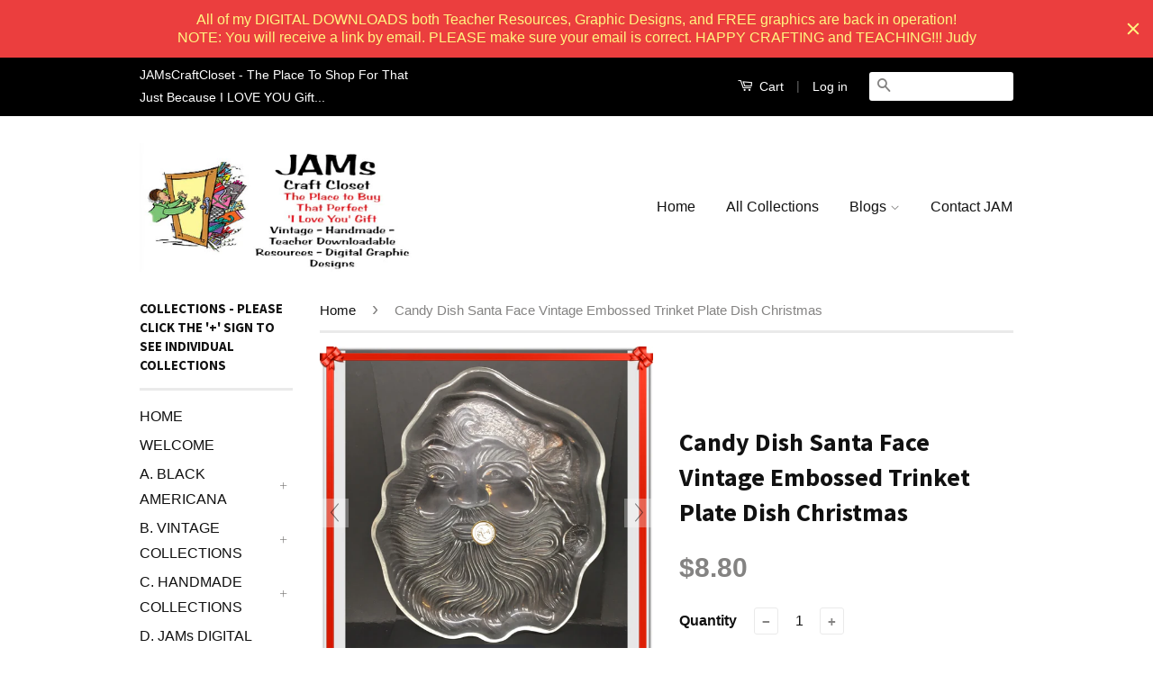

--- FILE ---
content_type: text/html; charset=utf-8
request_url: https://jamscraftcloset.com/products/candy-dish-santa-face-vintage-embossed-trinket-plate-dish-christmas
body_size: 25944
content:
<!doctype html>
<!--[if lt IE 7]><html class="no-js lt-ie9 lt-ie8 lt-ie7" lang="en"> <![endif]-->
<!--[if IE 7]><html class="no-js lt-ie9 lt-ie8" lang="en"> <![endif]-->
<!--[if IE 8]><html class="no-js lt-ie9" lang="en"> <![endif]-->
<!--[if IE 9 ]><html class="ie9 no-js"> <![endif]-->
<!--[if (gt IE 9)|!(IE)]><!--> <html class="no-js"> <!--<![endif]-->
<head>

  <!-- Basic page needs ================================================== -->
  <meta charset="utf-8">
  <meta http-equiv="X-UA-Compatible" content="IE=edge,chrome=1">

  

  <!-- Title and description ================================================== -->
  <title>
  Candy Dish Santa Face Vintage Embossed Trinket Plate Dish Christmas &ndash; JAMsCraftCloset
  </title>

  
  <meta name="description" content=" Candy Dish Santa Face Vintage Embossed Trinket Plate Dish Christmas SIZE: 8 1/2 Inches Tall, 7 Inches in Length at the Widest Part Awesome Santa Face Holiday Dish...Lovely in any home... To see more Holiday Items, please visit my HOLIDAY ITEMS COLLECTION Thank you for visiting my &#39;closet&#39; and finding something you lik">
  

  <!-- Social Meta Tags ================================================== -->
  
<meta property="og:site_name" content="JAMsCraftCloset">

  <meta property="og:type" content="product">
  <meta property="og:title" content="Candy Dish Santa Face Vintage Embossed Trinket Plate Dish Christmas">
  
  <meta property="og:image" content="http://jamscraftcloset.com/cdn/shop/products/IMG_0886_grande.JPG?v=1546175397">
  <meta property="og:image:secure_url" content="https://jamscraftcloset.com/cdn/shop/products/IMG_0886_grande.JPG?v=1546175397">
  
  <meta property="og:image" content="http://jamscraftcloset.com/cdn/shop/products/IMG_0807_10e1de83-c966-4445-b63c-57c307e64cc4_grande.JPG?v=1546175397">
  <meta property="og:image:secure_url" content="https://jamscraftcloset.com/cdn/shop/products/IMG_0807_10e1de83-c966-4445-b63c-57c307e64cc4_grande.JPG?v=1546175397">
  
  <meta property="og:image" content="http://jamscraftcloset.com/cdn/shop/products/IMG_0808_40742b7a-285f-480b-9bbb-868c29a0fd23_grande.JPG?v=1546175397">
  <meta property="og:image:secure_url" content="https://jamscraftcloset.com/cdn/shop/products/IMG_0808_40742b7a-285f-480b-9bbb-868c29a0fd23_grande.JPG?v=1546175397">
  
  <meta property="og:price:amount" content="8.80">
  <meta property="og:price:currency" content="USD">


  <meta property="og:description" content=" Candy Dish Santa Face Vintage Embossed Trinket Plate Dish Christmas SIZE: 8 1/2 Inches Tall, 7 Inches in Length at the Widest Part Awesome Santa Face Holiday Dish...Lovely in any home... To see more Holiday Items, please visit my HOLIDAY ITEMS COLLECTION Thank you for visiting my &#39;closet&#39; and finding something you lik">


  <meta property="og:url" content="https://jamscraftcloset.com/products/candy-dish-santa-face-vintage-embossed-trinket-plate-dish-christmas">



<meta name="twitter:card" content="summary">




  <meta name="twitter:title" content="Candy Dish Santa Face Vintage Embossed Trinket Plate Dish Christmas">
  <meta name="twitter:description" content=" Candy Dish Santa Face Vintage Embossed Trinket Plate Dish Christmas SIZE: 8 1/2 Inches Tall, 7 Inches in Length at the Widest Part Awesome Santa Face Holiday Dish...Lovely in any home... To see more Holiday Items, please visit my HOLIDAY ITEMS COLLECTION Thank you for visiting my &#39;closet&#39; and finding">
  <meta name="twitter:image" content="https://jamscraftcloset.com/cdn/shop/products/IMG_0886_medium.JPG?v=1546175397">
  <meta name="twitter:image:width" content="240">
  <meta name="twitter:image:height" content="240">



  <!-- Helpers ================================================== -->
  <link rel="canonical" href="https://jamscraftcloset.com/products/candy-dish-santa-face-vintage-embossed-trinket-plate-dish-christmas">
  <meta name="viewport" content="width=device-width,initial-scale=1">
  <meta name="theme-color" content="#848382">

  
  <!-- Ajaxify Cart Plugin ================================================== -->
  <link href="//jamscraftcloset.com/cdn/shop/t/2/assets/ajaxify.scss.css?v=139860943443775886001497141364" rel="stylesheet" type="text/css" media="all" />
  

  <!-- CSS ================================================== -->
  <link href="//jamscraftcloset.com/cdn/shop/t/2/assets/timber.scss.css?v=9036863616541179311698860620" rel="stylesheet" type="text/css" media="all" />
  <link href="//jamscraftcloset.com/cdn/shop/t/2/assets/theme.scss.css?v=5985461024468831841698860620" rel="stylesheet" type="text/css" media="all" />

  

  
    
    
    <link href="//fonts.googleapis.com/css?family=Source+Sans+Pro:700" rel="stylesheet" type="text/css" media="all" />
  



  <!-- Header hook for plugins ================================================== -->
  <script>window.performance && window.performance.mark && window.performance.mark('shopify.content_for_header.start');</script><meta name="google-site-verification" content="0Bmlp8KMYYglIcclVpKm_AnKrh55V26dx2PbVGtKrB0">
<meta id="shopify-digital-wallet" name="shopify-digital-wallet" content="/15775549/digital_wallets/dialog">
<meta name="shopify-checkout-api-token" content="213bbff9406ebea98c8dfe6654bd967d">
<meta id="in-context-paypal-metadata" data-shop-id="15775549" data-venmo-supported="false" data-environment="production" data-locale="en_US" data-paypal-v4="true" data-currency="USD">
<link rel="alternate" type="application/json+oembed" href="https://jamscraftcloset.com/products/candy-dish-santa-face-vintage-embossed-trinket-plate-dish-christmas.oembed">
<script async="async" src="/checkouts/internal/preloads.js?locale=en-US"></script>
<link rel="preconnect" href="https://shop.app" crossorigin="anonymous">
<script async="async" src="https://shop.app/checkouts/internal/preloads.js?locale=en-US&shop_id=15775549" crossorigin="anonymous"></script>
<script id="apple-pay-shop-capabilities" type="application/json">{"shopId":15775549,"countryCode":"US","currencyCode":"USD","merchantCapabilities":["supports3DS"],"merchantId":"gid:\/\/shopify\/Shop\/15775549","merchantName":"JAMsCraftCloset","requiredBillingContactFields":["postalAddress","email"],"requiredShippingContactFields":["postalAddress","email"],"shippingType":"shipping","supportedNetworks":["visa","masterCard","amex","discover","elo","jcb"],"total":{"type":"pending","label":"JAMsCraftCloset","amount":"1.00"},"shopifyPaymentsEnabled":true,"supportsSubscriptions":true}</script>
<script id="shopify-features" type="application/json">{"accessToken":"213bbff9406ebea98c8dfe6654bd967d","betas":["rich-media-storefront-analytics"],"domain":"jamscraftcloset.com","predictiveSearch":true,"shopId":15775549,"locale":"en"}</script>
<script>var Shopify = Shopify || {};
Shopify.shop = "jamscraftcloset.myshopify.com";
Shopify.locale = "en";
Shopify.currency = {"active":"USD","rate":"1.0"};
Shopify.country = "US";
Shopify.theme = {"name":"Original Classic (ThirdShift)","id":168788613,"schema_name":null,"schema_version":null,"theme_store_id":null,"role":"main"};
Shopify.theme.handle = "null";
Shopify.theme.style = {"id":null,"handle":null};
Shopify.cdnHost = "jamscraftcloset.com/cdn";
Shopify.routes = Shopify.routes || {};
Shopify.routes.root = "/";</script>
<script type="module">!function(o){(o.Shopify=o.Shopify||{}).modules=!0}(window);</script>
<script>!function(o){function n(){var o=[];function n(){o.push(Array.prototype.slice.apply(arguments))}return n.q=o,n}var t=o.Shopify=o.Shopify||{};t.loadFeatures=n(),t.autoloadFeatures=n()}(window);</script>
<script>
  window.ShopifyPay = window.ShopifyPay || {};
  window.ShopifyPay.apiHost = "shop.app\/pay";
  window.ShopifyPay.redirectState = null;
</script>
<script id="shop-js-analytics" type="application/json">{"pageType":"product"}</script>
<script defer="defer" async type="module" src="//jamscraftcloset.com/cdn/shopifycloud/shop-js/modules/v2/client.init-shop-cart-sync_WVOgQShq.en.esm.js"></script>
<script defer="defer" async type="module" src="//jamscraftcloset.com/cdn/shopifycloud/shop-js/modules/v2/chunk.common_C_13GLB1.esm.js"></script>
<script defer="defer" async type="module" src="//jamscraftcloset.com/cdn/shopifycloud/shop-js/modules/v2/chunk.modal_CLfMGd0m.esm.js"></script>
<script type="module">
  await import("//jamscraftcloset.com/cdn/shopifycloud/shop-js/modules/v2/client.init-shop-cart-sync_WVOgQShq.en.esm.js");
await import("//jamscraftcloset.com/cdn/shopifycloud/shop-js/modules/v2/chunk.common_C_13GLB1.esm.js");
await import("//jamscraftcloset.com/cdn/shopifycloud/shop-js/modules/v2/chunk.modal_CLfMGd0m.esm.js");

  window.Shopify.SignInWithShop?.initShopCartSync?.({"fedCMEnabled":true,"windoidEnabled":true});

</script>
<script>
  window.Shopify = window.Shopify || {};
  if (!window.Shopify.featureAssets) window.Shopify.featureAssets = {};
  window.Shopify.featureAssets['shop-js'] = {"shop-cart-sync":["modules/v2/client.shop-cart-sync_DuR37GeY.en.esm.js","modules/v2/chunk.common_C_13GLB1.esm.js","modules/v2/chunk.modal_CLfMGd0m.esm.js"],"init-fed-cm":["modules/v2/client.init-fed-cm_BucUoe6W.en.esm.js","modules/v2/chunk.common_C_13GLB1.esm.js","modules/v2/chunk.modal_CLfMGd0m.esm.js"],"shop-toast-manager":["modules/v2/client.shop-toast-manager_B0JfrpKj.en.esm.js","modules/v2/chunk.common_C_13GLB1.esm.js","modules/v2/chunk.modal_CLfMGd0m.esm.js"],"init-shop-cart-sync":["modules/v2/client.init-shop-cart-sync_WVOgQShq.en.esm.js","modules/v2/chunk.common_C_13GLB1.esm.js","modules/v2/chunk.modal_CLfMGd0m.esm.js"],"shop-button":["modules/v2/client.shop-button_B_U3bv27.en.esm.js","modules/v2/chunk.common_C_13GLB1.esm.js","modules/v2/chunk.modal_CLfMGd0m.esm.js"],"init-windoid":["modules/v2/client.init-windoid_DuP9q_di.en.esm.js","modules/v2/chunk.common_C_13GLB1.esm.js","modules/v2/chunk.modal_CLfMGd0m.esm.js"],"shop-cash-offers":["modules/v2/client.shop-cash-offers_BmULhtno.en.esm.js","modules/v2/chunk.common_C_13GLB1.esm.js","modules/v2/chunk.modal_CLfMGd0m.esm.js"],"pay-button":["modules/v2/client.pay-button_CrPSEbOK.en.esm.js","modules/v2/chunk.common_C_13GLB1.esm.js","modules/v2/chunk.modal_CLfMGd0m.esm.js"],"init-customer-accounts":["modules/v2/client.init-customer-accounts_jNk9cPYQ.en.esm.js","modules/v2/client.shop-login-button_DJ5ldayH.en.esm.js","modules/v2/chunk.common_C_13GLB1.esm.js","modules/v2/chunk.modal_CLfMGd0m.esm.js"],"avatar":["modules/v2/client.avatar_BTnouDA3.en.esm.js"],"checkout-modal":["modules/v2/client.checkout-modal_pBPyh9w8.en.esm.js","modules/v2/chunk.common_C_13GLB1.esm.js","modules/v2/chunk.modal_CLfMGd0m.esm.js"],"init-shop-for-new-customer-accounts":["modules/v2/client.init-shop-for-new-customer-accounts_BUoCy7a5.en.esm.js","modules/v2/client.shop-login-button_DJ5ldayH.en.esm.js","modules/v2/chunk.common_C_13GLB1.esm.js","modules/v2/chunk.modal_CLfMGd0m.esm.js"],"init-customer-accounts-sign-up":["modules/v2/client.init-customer-accounts-sign-up_CnczCz9H.en.esm.js","modules/v2/client.shop-login-button_DJ5ldayH.en.esm.js","modules/v2/chunk.common_C_13GLB1.esm.js","modules/v2/chunk.modal_CLfMGd0m.esm.js"],"init-shop-email-lookup-coordinator":["modules/v2/client.init-shop-email-lookup-coordinator_CzjY5t9o.en.esm.js","modules/v2/chunk.common_C_13GLB1.esm.js","modules/v2/chunk.modal_CLfMGd0m.esm.js"],"shop-follow-button":["modules/v2/client.shop-follow-button_CsYC63q7.en.esm.js","modules/v2/chunk.common_C_13GLB1.esm.js","modules/v2/chunk.modal_CLfMGd0m.esm.js"],"shop-login-button":["modules/v2/client.shop-login-button_DJ5ldayH.en.esm.js","modules/v2/chunk.common_C_13GLB1.esm.js","modules/v2/chunk.modal_CLfMGd0m.esm.js"],"shop-login":["modules/v2/client.shop-login_B9ccPdmx.en.esm.js","modules/v2/chunk.common_C_13GLB1.esm.js","modules/v2/chunk.modal_CLfMGd0m.esm.js"],"lead-capture":["modules/v2/client.lead-capture_D0K_KgYb.en.esm.js","modules/v2/chunk.common_C_13GLB1.esm.js","modules/v2/chunk.modal_CLfMGd0m.esm.js"],"payment-terms":["modules/v2/client.payment-terms_BWmiNN46.en.esm.js","modules/v2/chunk.common_C_13GLB1.esm.js","modules/v2/chunk.modal_CLfMGd0m.esm.js"]};
</script>
<script>(function() {
  var isLoaded = false;
  function asyncLoad() {
    if (isLoaded) return;
    isLoaded = true;
    var urls = ["https:\/\/www.improvedcontactform.com\/icf.js?shop=jamscraftcloset.myshopify.com","https:\/\/chimpstatic.com\/mcjs-connected\/js\/users\/879e358d12806b550c35f1cba\/3268e6d5fc99b2fcd5b3b1e4a.js?shop=jamscraftcloset.myshopify.com","https:\/\/cdn.hextom.com\/js\/quickannouncementbar.js?shop=jamscraftcloset.myshopify.com"];
    for (var i = 0; i < urls.length; i++) {
      var s = document.createElement('script');
      s.type = 'text/javascript';
      s.async = true;
      s.src = urls[i];
      var x = document.getElementsByTagName('script')[0];
      x.parentNode.insertBefore(s, x);
    }
  };
  if(window.attachEvent) {
    window.attachEvent('onload', asyncLoad);
  } else {
    window.addEventListener('load', asyncLoad, false);
  }
})();</script>
<script id="__st">var __st={"a":15775549,"offset":-18000,"reqid":"745b6aab-61ec-42d7-a588-b1e60cdb5e49-1769647241","pageurl":"jamscraftcloset.com\/products\/candy-dish-santa-face-vintage-embossed-trinket-plate-dish-christmas","u":"5bd5667f5bbb","p":"product","rtyp":"product","rid":1614556889178};</script>
<script>window.ShopifyPaypalV4VisibilityTracking = true;</script>
<script id="captcha-bootstrap">!function(){'use strict';const t='contact',e='account',n='new_comment',o=[[t,t],['blogs',n],['comments',n],[t,'customer']],c=[[e,'customer_login'],[e,'guest_login'],[e,'recover_customer_password'],[e,'create_customer']],r=t=>t.map((([t,e])=>`form[action*='/${t}']:not([data-nocaptcha='true']) input[name='form_type'][value='${e}']`)).join(','),a=t=>()=>t?[...document.querySelectorAll(t)].map((t=>t.form)):[];function s(){const t=[...o],e=r(t);return a(e)}const i='password',u='form_key',d=['recaptcha-v3-token','g-recaptcha-response','h-captcha-response',i],f=()=>{try{return window.sessionStorage}catch{return}},m='__shopify_v',_=t=>t.elements[u];function p(t,e,n=!1){try{const o=window.sessionStorage,c=JSON.parse(o.getItem(e)),{data:r}=function(t){const{data:e,action:n}=t;return t[m]||n?{data:e,action:n}:{data:t,action:n}}(c);for(const[e,n]of Object.entries(r))t.elements[e]&&(t.elements[e].value=n);n&&o.removeItem(e)}catch(o){console.error('form repopulation failed',{error:o})}}const l='form_type',E='cptcha';function T(t){t.dataset[E]=!0}const w=window,h=w.document,L='Shopify',v='ce_forms',y='captcha';let A=!1;((t,e)=>{const n=(g='f06e6c50-85a8-45c8-87d0-21a2b65856fe',I='https://cdn.shopify.com/shopifycloud/storefront-forms-hcaptcha/ce_storefront_forms_captcha_hcaptcha.v1.5.2.iife.js',D={infoText:'Protected by hCaptcha',privacyText:'Privacy',termsText:'Terms'},(t,e,n)=>{const o=w[L][v],c=o.bindForm;if(c)return c(t,g,e,D).then(n);var r;o.q.push([[t,g,e,D],n]),r=I,A||(h.body.append(Object.assign(h.createElement('script'),{id:'captcha-provider',async:!0,src:r})),A=!0)});var g,I,D;w[L]=w[L]||{},w[L][v]=w[L][v]||{},w[L][v].q=[],w[L][y]=w[L][y]||{},w[L][y].protect=function(t,e){n(t,void 0,e),T(t)},Object.freeze(w[L][y]),function(t,e,n,w,h,L){const[v,y,A,g]=function(t,e,n){const i=e?o:[],u=t?c:[],d=[...i,...u],f=r(d),m=r(i),_=r(d.filter((([t,e])=>n.includes(e))));return[a(f),a(m),a(_),s()]}(w,h,L),I=t=>{const e=t.target;return e instanceof HTMLFormElement?e:e&&e.form},D=t=>v().includes(t);t.addEventListener('submit',(t=>{const e=I(t);if(!e)return;const n=D(e)&&!e.dataset.hcaptchaBound&&!e.dataset.recaptchaBound,o=_(e),c=g().includes(e)&&(!o||!o.value);(n||c)&&t.preventDefault(),c&&!n&&(function(t){try{if(!f())return;!function(t){const e=f();if(!e)return;const n=_(t);if(!n)return;const o=n.value;o&&e.removeItem(o)}(t);const e=Array.from(Array(32),(()=>Math.random().toString(36)[2])).join('');!function(t,e){_(t)||t.append(Object.assign(document.createElement('input'),{type:'hidden',name:u})),t.elements[u].value=e}(t,e),function(t,e){const n=f();if(!n)return;const o=[...t.querySelectorAll(`input[type='${i}']`)].map((({name:t})=>t)),c=[...d,...o],r={};for(const[a,s]of new FormData(t).entries())c.includes(a)||(r[a]=s);n.setItem(e,JSON.stringify({[m]:1,action:t.action,data:r}))}(t,e)}catch(e){console.error('failed to persist form',e)}}(e),e.submit())}));const S=(t,e)=>{t&&!t.dataset[E]&&(n(t,e.some((e=>e===t))),T(t))};for(const o of['focusin','change'])t.addEventListener(o,(t=>{const e=I(t);D(e)&&S(e,y())}));const B=e.get('form_key'),M=e.get(l),P=B&&M;t.addEventListener('DOMContentLoaded',(()=>{const t=y();if(P)for(const e of t)e.elements[l].value===M&&p(e,B);[...new Set([...A(),...v().filter((t=>'true'===t.dataset.shopifyCaptcha))])].forEach((e=>S(e,t)))}))}(h,new URLSearchParams(w.location.search),n,t,e,['guest_login'])})(!0,!0)}();</script>
<script integrity="sha256-4kQ18oKyAcykRKYeNunJcIwy7WH5gtpwJnB7kiuLZ1E=" data-source-attribution="shopify.loadfeatures" defer="defer" src="//jamscraftcloset.com/cdn/shopifycloud/storefront/assets/storefront/load_feature-a0a9edcb.js" crossorigin="anonymous"></script>
<script crossorigin="anonymous" defer="defer" src="//jamscraftcloset.com/cdn/shopifycloud/storefront/assets/shopify_pay/storefront-65b4c6d7.js?v=20250812"></script>
<script data-source-attribution="shopify.dynamic_checkout.dynamic.init">var Shopify=Shopify||{};Shopify.PaymentButton=Shopify.PaymentButton||{isStorefrontPortableWallets:!0,init:function(){window.Shopify.PaymentButton.init=function(){};var t=document.createElement("script");t.src="https://jamscraftcloset.com/cdn/shopifycloud/portable-wallets/latest/portable-wallets.en.js",t.type="module",document.head.appendChild(t)}};
</script>
<script data-source-attribution="shopify.dynamic_checkout.buyer_consent">
  function portableWalletsHideBuyerConsent(e){var t=document.getElementById("shopify-buyer-consent"),n=document.getElementById("shopify-subscription-policy-button");t&&n&&(t.classList.add("hidden"),t.setAttribute("aria-hidden","true"),n.removeEventListener("click",e))}function portableWalletsShowBuyerConsent(e){var t=document.getElementById("shopify-buyer-consent"),n=document.getElementById("shopify-subscription-policy-button");t&&n&&(t.classList.remove("hidden"),t.removeAttribute("aria-hidden"),n.addEventListener("click",e))}window.Shopify?.PaymentButton&&(window.Shopify.PaymentButton.hideBuyerConsent=portableWalletsHideBuyerConsent,window.Shopify.PaymentButton.showBuyerConsent=portableWalletsShowBuyerConsent);
</script>
<script data-source-attribution="shopify.dynamic_checkout.cart.bootstrap">document.addEventListener("DOMContentLoaded",(function(){function t(){return document.querySelector("shopify-accelerated-checkout-cart, shopify-accelerated-checkout")}if(t())Shopify.PaymentButton.init();else{new MutationObserver((function(e,n){t()&&(Shopify.PaymentButton.init(),n.disconnect())})).observe(document.body,{childList:!0,subtree:!0})}}));
</script>
<link id="shopify-accelerated-checkout-styles" rel="stylesheet" media="screen" href="https://jamscraftcloset.com/cdn/shopifycloud/portable-wallets/latest/accelerated-checkout-backwards-compat.css" crossorigin="anonymous">
<style id="shopify-accelerated-checkout-cart">
        #shopify-buyer-consent {
  margin-top: 1em;
  display: inline-block;
  width: 100%;
}

#shopify-buyer-consent.hidden {
  display: none;
}

#shopify-subscription-policy-button {
  background: none;
  border: none;
  padding: 0;
  text-decoration: underline;
  font-size: inherit;
  cursor: pointer;
}

#shopify-subscription-policy-button::before {
  box-shadow: none;
}

      </style>

<script>window.performance && window.performance.mark && window.performance.mark('shopify.content_for_header.end');</script>

  

<!--[if lt IE 9]>
<script src="//cdnjs.cloudflare.com/ajax/libs/html5shiv/3.7.2/html5shiv.min.js" type="text/javascript"></script>
<script src="//jamscraftcloset.com/cdn/shop/t/2/assets/respond.min.js?v=52248677837542619231497141360" type="text/javascript"></script>
<link href="//jamscraftcloset.com/cdn/shop/t/2/assets/respond-proxy.html" id="respond-proxy" rel="respond-proxy" />
<link href="//jamscraftcloset.com/search?q=6904ade68225e216b93efdaf373f09a1" id="respond-redirect" rel="respond-redirect" />
<script src="//jamscraftcloset.com/search?q=6904ade68225e216b93efdaf373f09a1" type="text/javascript"></script>
<![endif]-->



  <script src="//ajax.googleapis.com/ajax/libs/jquery/1.11.0/jquery.min.js" type="text/javascript"></script>
  <script src="//jamscraftcloset.com/cdn/shop/t/2/assets/modernizr.min.js?v=26620055551102246001497141360" type="text/javascript"></script>

  
  

<!-- Hotjar Tracking Code for JAMsCraftCloset.Com -->
<script>
   (function(h,o,t,j,a,r){
       h.hj=h.hj||function(){(h.hj.q=h.hj.q||[]).push(arguments)};
       h._hjSettings={hjid:573937,hjsv:5};
       a=o.getElementsByTagName('head')[0];
       r=o.createElement('script');r.async=1;
       r.src=t+h._hjSettings.hjid+j+h._hjSettings.hjsv;
       a.appendChild(r);
   })(window,document,'//static.hotjar.com/c/hotjar-','.js?sv=');
</script>  
  

	
    
    
    <script src="//jamscraftcloset.com/cdn/shop/t/2/assets/magiczoomplus.js?v=111680392527521412751560093996" type="text/javascript"></script>
    <link href="//jamscraftcloset.com/cdn/shop/t/2/assets/magiczoomplus.css?v=72635981776841900991560093655" rel="stylesheet" type="text/css" media="all" />
    
    <link href="//jamscraftcloset.com/cdn/shop/t/2/assets/magiczoomplus.additional.css?v=76161423289310179061560093658" rel="stylesheet" type="text/css" media="all" />
    <script type="text/javascript">
    mzOptions = {
		'zoomWidth':'auto',
		'zoomHeight':'auto',
		'zoomPosition':'right',
		'zoomDistance':15,
		'selectorTrigger':'hover',
		'transitionEffect':true,
		'zoomMode':'zoom',
		'zoomOn':'click',
		'upscale':true,
		'smoothing':true,
		'variableZoom':false,
		'zoomCaption':'off',
		'expand':'window',
		'expandZoomMode':'zoom',
		'expandZoomOn':'click',
		'expandCaption':true,
		'closeOnClickOutside':true,
		'hint':'once',
		'textHoverZoomHint':'Hover to zoom',
		'textClickZoomHint':'Click to zoom',
		'textExpandHint':'Click to expand',
		'textBtnClose':'Close',
		'textBtnNext':'Next',
		'textBtnPrev':'Previous',
		'lazyZoom':false,
		'rightClick':false
    }
    mzMobileOptions = {
		'zoomMode':'magnifier',
		'textHoverZoomHint':'Touch to zoom',
		'textClickZoomHint':'Double tap to zoom',
		'textExpandHint':'Tap to expand'
    }
    
    </script>
    <script src="//jamscraftcloset.com/cdn/shop/t/2/assets/magiczoomplus.sirv.js?v=119418839741814469061560093657" type="text/javascript"></script>
    

<link href="https://monorail-edge.shopifysvc.com" rel="dns-prefetch">
<script>(function(){if ("sendBeacon" in navigator && "performance" in window) {try {var session_token_from_headers = performance.getEntriesByType('navigation')[0].serverTiming.find(x => x.name == '_s').description;} catch {var session_token_from_headers = undefined;}var session_cookie_matches = document.cookie.match(/_shopify_s=([^;]*)/);var session_token_from_cookie = session_cookie_matches && session_cookie_matches.length === 2 ? session_cookie_matches[1] : "";var session_token = session_token_from_headers || session_token_from_cookie || "";function handle_abandonment_event(e) {var entries = performance.getEntries().filter(function(entry) {return /monorail-edge.shopifysvc.com/.test(entry.name);});if (!window.abandonment_tracked && entries.length === 0) {window.abandonment_tracked = true;var currentMs = Date.now();var navigation_start = performance.timing.navigationStart;var payload = {shop_id: 15775549,url: window.location.href,navigation_start,duration: currentMs - navigation_start,session_token,page_type: "product"};window.navigator.sendBeacon("https://monorail-edge.shopifysvc.com/v1/produce", JSON.stringify({schema_id: "online_store_buyer_site_abandonment/1.1",payload: payload,metadata: {event_created_at_ms: currentMs,event_sent_at_ms: currentMs}}));}}window.addEventListener('pagehide', handle_abandonment_event);}}());</script>
<script id="web-pixels-manager-setup">(function e(e,d,r,n,o){if(void 0===o&&(o={}),!Boolean(null===(a=null===(i=window.Shopify)||void 0===i?void 0:i.analytics)||void 0===a?void 0:a.replayQueue)){var i,a;window.Shopify=window.Shopify||{};var t=window.Shopify;t.analytics=t.analytics||{};var s=t.analytics;s.replayQueue=[],s.publish=function(e,d,r){return s.replayQueue.push([e,d,r]),!0};try{self.performance.mark("wpm:start")}catch(e){}var l=function(){var e={modern:/Edge?\/(1{2}[4-9]|1[2-9]\d|[2-9]\d{2}|\d{4,})\.\d+(\.\d+|)|Firefox\/(1{2}[4-9]|1[2-9]\d|[2-9]\d{2}|\d{4,})\.\d+(\.\d+|)|Chrom(ium|e)\/(9{2}|\d{3,})\.\d+(\.\d+|)|(Maci|X1{2}).+ Version\/(15\.\d+|(1[6-9]|[2-9]\d|\d{3,})\.\d+)([,.]\d+|)( \(\w+\)|)( Mobile\/\w+|) Safari\/|Chrome.+OPR\/(9{2}|\d{3,})\.\d+\.\d+|(CPU[ +]OS|iPhone[ +]OS|CPU[ +]iPhone|CPU IPhone OS|CPU iPad OS)[ +]+(15[._]\d+|(1[6-9]|[2-9]\d|\d{3,})[._]\d+)([._]\d+|)|Android:?[ /-](13[3-9]|1[4-9]\d|[2-9]\d{2}|\d{4,})(\.\d+|)(\.\d+|)|Android.+Firefox\/(13[5-9]|1[4-9]\d|[2-9]\d{2}|\d{4,})\.\d+(\.\d+|)|Android.+Chrom(ium|e)\/(13[3-9]|1[4-9]\d|[2-9]\d{2}|\d{4,})\.\d+(\.\d+|)|SamsungBrowser\/([2-9]\d|\d{3,})\.\d+/,legacy:/Edge?\/(1[6-9]|[2-9]\d|\d{3,})\.\d+(\.\d+|)|Firefox\/(5[4-9]|[6-9]\d|\d{3,})\.\d+(\.\d+|)|Chrom(ium|e)\/(5[1-9]|[6-9]\d|\d{3,})\.\d+(\.\d+|)([\d.]+$|.*Safari\/(?![\d.]+ Edge\/[\d.]+$))|(Maci|X1{2}).+ Version\/(10\.\d+|(1[1-9]|[2-9]\d|\d{3,})\.\d+)([,.]\d+|)( \(\w+\)|)( Mobile\/\w+|) Safari\/|Chrome.+OPR\/(3[89]|[4-9]\d|\d{3,})\.\d+\.\d+|(CPU[ +]OS|iPhone[ +]OS|CPU[ +]iPhone|CPU IPhone OS|CPU iPad OS)[ +]+(10[._]\d+|(1[1-9]|[2-9]\d|\d{3,})[._]\d+)([._]\d+|)|Android:?[ /-](13[3-9]|1[4-9]\d|[2-9]\d{2}|\d{4,})(\.\d+|)(\.\d+|)|Mobile Safari.+OPR\/([89]\d|\d{3,})\.\d+\.\d+|Android.+Firefox\/(13[5-9]|1[4-9]\d|[2-9]\d{2}|\d{4,})\.\d+(\.\d+|)|Android.+Chrom(ium|e)\/(13[3-9]|1[4-9]\d|[2-9]\d{2}|\d{4,})\.\d+(\.\d+|)|Android.+(UC? ?Browser|UCWEB|U3)[ /]?(15\.([5-9]|\d{2,})|(1[6-9]|[2-9]\d|\d{3,})\.\d+)\.\d+|SamsungBrowser\/(5\.\d+|([6-9]|\d{2,})\.\d+)|Android.+MQ{2}Browser\/(14(\.(9|\d{2,})|)|(1[5-9]|[2-9]\d|\d{3,})(\.\d+|))(\.\d+|)|K[Aa][Ii]OS\/(3\.\d+|([4-9]|\d{2,})\.\d+)(\.\d+|)/},d=e.modern,r=e.legacy,n=navigator.userAgent;return n.match(d)?"modern":n.match(r)?"legacy":"unknown"}(),u="modern"===l?"modern":"legacy",c=(null!=n?n:{modern:"",legacy:""})[u],f=function(e){return[e.baseUrl,"/wpm","/b",e.hashVersion,"modern"===e.buildTarget?"m":"l",".js"].join("")}({baseUrl:d,hashVersion:r,buildTarget:u}),m=function(e){var d=e.version,r=e.bundleTarget,n=e.surface,o=e.pageUrl,i=e.monorailEndpoint;return{emit:function(e){var a=e.status,t=e.errorMsg,s=(new Date).getTime(),l=JSON.stringify({metadata:{event_sent_at_ms:s},events:[{schema_id:"web_pixels_manager_load/3.1",payload:{version:d,bundle_target:r,page_url:o,status:a,surface:n,error_msg:t},metadata:{event_created_at_ms:s}}]});if(!i)return console&&console.warn&&console.warn("[Web Pixels Manager] No Monorail endpoint provided, skipping logging."),!1;try{return self.navigator.sendBeacon.bind(self.navigator)(i,l)}catch(e){}var u=new XMLHttpRequest;try{return u.open("POST",i,!0),u.setRequestHeader("Content-Type","text/plain"),u.send(l),!0}catch(e){return console&&console.warn&&console.warn("[Web Pixels Manager] Got an unhandled error while logging to Monorail."),!1}}}}({version:r,bundleTarget:l,surface:e.surface,pageUrl:self.location.href,monorailEndpoint:e.monorailEndpoint});try{o.browserTarget=l,function(e){var d=e.src,r=e.async,n=void 0===r||r,o=e.onload,i=e.onerror,a=e.sri,t=e.scriptDataAttributes,s=void 0===t?{}:t,l=document.createElement("script"),u=document.querySelector("head"),c=document.querySelector("body");if(l.async=n,l.src=d,a&&(l.integrity=a,l.crossOrigin="anonymous"),s)for(var f in s)if(Object.prototype.hasOwnProperty.call(s,f))try{l.dataset[f]=s[f]}catch(e){}if(o&&l.addEventListener("load",o),i&&l.addEventListener("error",i),u)u.appendChild(l);else{if(!c)throw new Error("Did not find a head or body element to append the script");c.appendChild(l)}}({src:f,async:!0,onload:function(){if(!function(){var e,d;return Boolean(null===(d=null===(e=window.Shopify)||void 0===e?void 0:e.analytics)||void 0===d?void 0:d.initialized)}()){var d=window.webPixelsManager.init(e)||void 0;if(d){var r=window.Shopify.analytics;r.replayQueue.forEach((function(e){var r=e[0],n=e[1],o=e[2];d.publishCustomEvent(r,n,o)})),r.replayQueue=[],r.publish=d.publishCustomEvent,r.visitor=d.visitor,r.initialized=!0}}},onerror:function(){return m.emit({status:"failed",errorMsg:"".concat(f," has failed to load")})},sri:function(e){var d=/^sha384-[A-Za-z0-9+/=]+$/;return"string"==typeof e&&d.test(e)}(c)?c:"",scriptDataAttributes:o}),m.emit({status:"loading"})}catch(e){m.emit({status:"failed",errorMsg:(null==e?void 0:e.message)||"Unknown error"})}}})({shopId: 15775549,storefrontBaseUrl: "https://jamscraftcloset.com",extensionsBaseUrl: "https://extensions.shopifycdn.com/cdn/shopifycloud/web-pixels-manager",monorailEndpoint: "https://monorail-edge.shopifysvc.com/unstable/produce_batch",surface: "storefront-renderer",enabledBetaFlags: ["2dca8a86"],webPixelsConfigList: [{"id":"464650495","configuration":"{\"config\":\"{\\\"google_tag_ids\\\":[\\\"G-2TJZBK8E0R\\\",\\\"GT-WVCL5CK\\\"],\\\"target_country\\\":\\\"US\\\",\\\"gtag_events\\\":[{\\\"type\\\":\\\"search\\\",\\\"action_label\\\":\\\"G-2TJZBK8E0R\\\"},{\\\"type\\\":\\\"begin_checkout\\\",\\\"action_label\\\":\\\"G-2TJZBK8E0R\\\"},{\\\"type\\\":\\\"view_item\\\",\\\"action_label\\\":[\\\"G-2TJZBK8E0R\\\",\\\"MC-2NRTQF1GZP\\\"]},{\\\"type\\\":\\\"purchase\\\",\\\"action_label\\\":[\\\"G-2TJZBK8E0R\\\",\\\"MC-2NRTQF1GZP\\\"]},{\\\"type\\\":\\\"page_view\\\",\\\"action_label\\\":[\\\"G-2TJZBK8E0R\\\",\\\"MC-2NRTQF1GZP\\\"]},{\\\"type\\\":\\\"add_payment_info\\\",\\\"action_label\\\":\\\"G-2TJZBK8E0R\\\"},{\\\"type\\\":\\\"add_to_cart\\\",\\\"action_label\\\":\\\"G-2TJZBK8E0R\\\"}],\\\"enable_monitoring_mode\\\":false}\"}","eventPayloadVersion":"v1","runtimeContext":"OPEN","scriptVersion":"b2a88bafab3e21179ed38636efcd8a93","type":"APP","apiClientId":1780363,"privacyPurposes":[],"dataSharingAdjustments":{"protectedCustomerApprovalScopes":["read_customer_address","read_customer_email","read_customer_name","read_customer_personal_data","read_customer_phone"]}},{"id":"109609215","configuration":"{\"tagID\":\"2615362122444\"}","eventPayloadVersion":"v1","runtimeContext":"STRICT","scriptVersion":"18031546ee651571ed29edbe71a3550b","type":"APP","apiClientId":3009811,"privacyPurposes":["ANALYTICS","MARKETING","SALE_OF_DATA"],"dataSharingAdjustments":{"protectedCustomerApprovalScopes":["read_customer_address","read_customer_email","read_customer_name","read_customer_personal_data","read_customer_phone"]}},{"id":"shopify-app-pixel","configuration":"{}","eventPayloadVersion":"v1","runtimeContext":"STRICT","scriptVersion":"0450","apiClientId":"shopify-pixel","type":"APP","privacyPurposes":["ANALYTICS","MARKETING"]},{"id":"shopify-custom-pixel","eventPayloadVersion":"v1","runtimeContext":"LAX","scriptVersion":"0450","apiClientId":"shopify-pixel","type":"CUSTOM","privacyPurposes":["ANALYTICS","MARKETING"]}],isMerchantRequest: false,initData: {"shop":{"name":"JAMsCraftCloset","paymentSettings":{"currencyCode":"USD"},"myshopifyDomain":"jamscraftcloset.myshopify.com","countryCode":"US","storefrontUrl":"https:\/\/jamscraftcloset.com"},"customer":null,"cart":null,"checkout":null,"productVariants":[{"price":{"amount":8.8,"currencyCode":"USD"},"product":{"title":"Candy Dish Santa Face Vintage Embossed Trinket Plate Dish Christmas","vendor":"JAMsCraftCloset","id":"1614556889178","untranslatedTitle":"Candy Dish Santa Face Vintage Embossed Trinket Plate Dish Christmas","url":"\/products\/candy-dish-santa-face-vintage-embossed-trinket-plate-dish-christmas","type":"candy dish"},"id":"15893207351386","image":{"src":"\/\/jamscraftcloset.com\/cdn\/shop\/products\/IMG_0886.JPG?v=1546175397"},"sku":"0.10  10x10x10","title":"Default Title","untranslatedTitle":"Default Title"}],"purchasingCompany":null},},"https://jamscraftcloset.com/cdn","1d2a099fw23dfb22ep557258f5m7a2edbae",{"modern":"","legacy":""},{"shopId":"15775549","storefrontBaseUrl":"https:\/\/jamscraftcloset.com","extensionBaseUrl":"https:\/\/extensions.shopifycdn.com\/cdn\/shopifycloud\/web-pixels-manager","surface":"storefront-renderer","enabledBetaFlags":"[\"2dca8a86\"]","isMerchantRequest":"false","hashVersion":"1d2a099fw23dfb22ep557258f5m7a2edbae","publish":"custom","events":"[[\"page_viewed\",{}],[\"product_viewed\",{\"productVariant\":{\"price\":{\"amount\":8.8,\"currencyCode\":\"USD\"},\"product\":{\"title\":\"Candy Dish Santa Face Vintage Embossed Trinket Plate Dish Christmas\",\"vendor\":\"JAMsCraftCloset\",\"id\":\"1614556889178\",\"untranslatedTitle\":\"Candy Dish Santa Face Vintage Embossed Trinket Plate Dish Christmas\",\"url\":\"\/products\/candy-dish-santa-face-vintage-embossed-trinket-plate-dish-christmas\",\"type\":\"candy dish\"},\"id\":\"15893207351386\",\"image\":{\"src\":\"\/\/jamscraftcloset.com\/cdn\/shop\/products\/IMG_0886.JPG?v=1546175397\"},\"sku\":\"0.10  10x10x10\",\"title\":\"Default Title\",\"untranslatedTitle\":\"Default Title\"}}]]"});</script><script>
  window.ShopifyAnalytics = window.ShopifyAnalytics || {};
  window.ShopifyAnalytics.meta = window.ShopifyAnalytics.meta || {};
  window.ShopifyAnalytics.meta.currency = 'USD';
  var meta = {"product":{"id":1614556889178,"gid":"gid:\/\/shopify\/Product\/1614556889178","vendor":"JAMsCraftCloset","type":"candy dish","handle":"candy-dish-santa-face-vintage-embossed-trinket-plate-dish-christmas","variants":[{"id":15893207351386,"price":880,"name":"Candy Dish Santa Face Vintage Embossed Trinket Plate Dish Christmas","public_title":null,"sku":"0.10  10x10x10"}],"remote":false},"page":{"pageType":"product","resourceType":"product","resourceId":1614556889178,"requestId":"745b6aab-61ec-42d7-a588-b1e60cdb5e49-1769647241"}};
  for (var attr in meta) {
    window.ShopifyAnalytics.meta[attr] = meta[attr];
  }
</script>
<script class="analytics">
  (function () {
    var customDocumentWrite = function(content) {
      var jquery = null;

      if (window.jQuery) {
        jquery = window.jQuery;
      } else if (window.Checkout && window.Checkout.$) {
        jquery = window.Checkout.$;
      }

      if (jquery) {
        jquery('body').append(content);
      }
    };

    var hasLoggedConversion = function(token) {
      if (token) {
        return document.cookie.indexOf('loggedConversion=' + token) !== -1;
      }
      return false;
    }

    var setCookieIfConversion = function(token) {
      if (token) {
        var twoMonthsFromNow = new Date(Date.now());
        twoMonthsFromNow.setMonth(twoMonthsFromNow.getMonth() + 2);

        document.cookie = 'loggedConversion=' + token + '; expires=' + twoMonthsFromNow;
      }
    }

    var trekkie = window.ShopifyAnalytics.lib = window.trekkie = window.trekkie || [];
    if (trekkie.integrations) {
      return;
    }
    trekkie.methods = [
      'identify',
      'page',
      'ready',
      'track',
      'trackForm',
      'trackLink'
    ];
    trekkie.factory = function(method) {
      return function() {
        var args = Array.prototype.slice.call(arguments);
        args.unshift(method);
        trekkie.push(args);
        return trekkie;
      };
    };
    for (var i = 0; i < trekkie.methods.length; i++) {
      var key = trekkie.methods[i];
      trekkie[key] = trekkie.factory(key);
    }
    trekkie.load = function(config) {
      trekkie.config = config || {};
      trekkie.config.initialDocumentCookie = document.cookie;
      var first = document.getElementsByTagName('script')[0];
      var script = document.createElement('script');
      script.type = 'text/javascript';
      script.onerror = function(e) {
        var scriptFallback = document.createElement('script');
        scriptFallback.type = 'text/javascript';
        scriptFallback.onerror = function(error) {
                var Monorail = {
      produce: function produce(monorailDomain, schemaId, payload) {
        var currentMs = new Date().getTime();
        var event = {
          schema_id: schemaId,
          payload: payload,
          metadata: {
            event_created_at_ms: currentMs,
            event_sent_at_ms: currentMs
          }
        };
        return Monorail.sendRequest("https://" + monorailDomain + "/v1/produce", JSON.stringify(event));
      },
      sendRequest: function sendRequest(endpointUrl, payload) {
        // Try the sendBeacon API
        if (window && window.navigator && typeof window.navigator.sendBeacon === 'function' && typeof window.Blob === 'function' && !Monorail.isIos12()) {
          var blobData = new window.Blob([payload], {
            type: 'text/plain'
          });

          if (window.navigator.sendBeacon(endpointUrl, blobData)) {
            return true;
          } // sendBeacon was not successful

        } // XHR beacon

        var xhr = new XMLHttpRequest();

        try {
          xhr.open('POST', endpointUrl);
          xhr.setRequestHeader('Content-Type', 'text/plain');
          xhr.send(payload);
        } catch (e) {
          console.log(e);
        }

        return false;
      },
      isIos12: function isIos12() {
        return window.navigator.userAgent.lastIndexOf('iPhone; CPU iPhone OS 12_') !== -1 || window.navigator.userAgent.lastIndexOf('iPad; CPU OS 12_') !== -1;
      }
    };
    Monorail.produce('monorail-edge.shopifysvc.com',
      'trekkie_storefront_load_errors/1.1',
      {shop_id: 15775549,
      theme_id: 168788613,
      app_name: "storefront",
      context_url: window.location.href,
      source_url: "//jamscraftcloset.com/cdn/s/trekkie.storefront.a804e9514e4efded663580eddd6991fcc12b5451.min.js"});

        };
        scriptFallback.async = true;
        scriptFallback.src = '//jamscraftcloset.com/cdn/s/trekkie.storefront.a804e9514e4efded663580eddd6991fcc12b5451.min.js';
        first.parentNode.insertBefore(scriptFallback, first);
      };
      script.async = true;
      script.src = '//jamscraftcloset.com/cdn/s/trekkie.storefront.a804e9514e4efded663580eddd6991fcc12b5451.min.js';
      first.parentNode.insertBefore(script, first);
    };
    trekkie.load(
      {"Trekkie":{"appName":"storefront","development":false,"defaultAttributes":{"shopId":15775549,"isMerchantRequest":null,"themeId":168788613,"themeCityHash":"17041572009904369746","contentLanguage":"en","currency":"USD","eventMetadataId":"fbea27c0-9b86-4961-829e-ae866aa7ada4"},"isServerSideCookieWritingEnabled":true,"monorailRegion":"shop_domain","enabledBetaFlags":["65f19447","b5387b81"]},"Session Attribution":{},"S2S":{"facebookCapiEnabled":false,"source":"trekkie-storefront-renderer","apiClientId":580111}}
    );

    var loaded = false;
    trekkie.ready(function() {
      if (loaded) return;
      loaded = true;

      window.ShopifyAnalytics.lib = window.trekkie;

      var originalDocumentWrite = document.write;
      document.write = customDocumentWrite;
      try { window.ShopifyAnalytics.merchantGoogleAnalytics.call(this); } catch(error) {};
      document.write = originalDocumentWrite;

      window.ShopifyAnalytics.lib.page(null,{"pageType":"product","resourceType":"product","resourceId":1614556889178,"requestId":"745b6aab-61ec-42d7-a588-b1e60cdb5e49-1769647241","shopifyEmitted":true});

      var match = window.location.pathname.match(/checkouts\/(.+)\/(thank_you|post_purchase)/)
      var token = match? match[1]: undefined;
      if (!hasLoggedConversion(token)) {
        setCookieIfConversion(token);
        window.ShopifyAnalytics.lib.track("Viewed Product",{"currency":"USD","variantId":15893207351386,"productId":1614556889178,"productGid":"gid:\/\/shopify\/Product\/1614556889178","name":"Candy Dish Santa Face Vintage Embossed Trinket Plate Dish Christmas","price":"8.80","sku":"0.10  10x10x10","brand":"JAMsCraftCloset","variant":null,"category":"candy dish","nonInteraction":true,"remote":false},undefined,undefined,{"shopifyEmitted":true});
      window.ShopifyAnalytics.lib.track("monorail:\/\/trekkie_storefront_viewed_product\/1.1",{"currency":"USD","variantId":15893207351386,"productId":1614556889178,"productGid":"gid:\/\/shopify\/Product\/1614556889178","name":"Candy Dish Santa Face Vintage Embossed Trinket Plate Dish Christmas","price":"8.80","sku":"0.10  10x10x10","brand":"JAMsCraftCloset","variant":null,"category":"candy dish","nonInteraction":true,"remote":false,"referer":"https:\/\/jamscraftcloset.com\/products\/candy-dish-santa-face-vintage-embossed-trinket-plate-dish-christmas"});
      }
    });


        var eventsListenerScript = document.createElement('script');
        eventsListenerScript.async = true;
        eventsListenerScript.src = "//jamscraftcloset.com/cdn/shopifycloud/storefront/assets/shop_events_listener-3da45d37.js";
        document.getElementsByTagName('head')[0].appendChild(eventsListenerScript);

})();</script>
  <script>
  if (!window.ga || (window.ga && typeof window.ga !== 'function')) {
    window.ga = function ga() {
      (window.ga.q = window.ga.q || []).push(arguments);
      if (window.Shopify && window.Shopify.analytics && typeof window.Shopify.analytics.publish === 'function') {
        window.Shopify.analytics.publish("ga_stub_called", {}, {sendTo: "google_osp_migration"});
      }
      console.error("Shopify's Google Analytics stub called with:", Array.from(arguments), "\nSee https://help.shopify.com/manual/promoting-marketing/pixels/pixel-migration#google for more information.");
    };
    if (window.Shopify && window.Shopify.analytics && typeof window.Shopify.analytics.publish === 'function') {
      window.Shopify.analytics.publish("ga_stub_initialized", {}, {sendTo: "google_osp_migration"});
    }
  }
</script>
<script
  defer
  src="https://jamscraftcloset.com/cdn/shopifycloud/perf-kit/shopify-perf-kit-3.1.0.min.js"
  data-application="storefront-renderer"
  data-shop-id="15775549"
  data-render-region="gcp-us-central1"
  data-page-type="product"
  data-theme-instance-id="168788613"
  data-theme-name=""
  data-theme-version=""
  data-monorail-region="shop_domain"
  data-resource-timing-sampling-rate="10"
  data-shs="true"
  data-shs-beacon="true"
  data-shs-export-with-fetch="true"
  data-shs-logs-sample-rate="1"
  data-shs-beacon-endpoint="https://jamscraftcloset.com/api/collect"
></script>
</head>

<body id="candy-dish-santa-face-vintage-embossed-trinket-plate-dish-christmas" class="template-product" >

  <div class="header-bar">
  <div class="wrapper medium-down--hide">
    <div class="large--display-table">
      <div class="header-bar__left large--display-table-cell">
        
        <div class="header-bar__module header-bar__message">
          JAMsCraftCloset - The Place To Shop For That Just Because I LOVE YOU Gift...
        </div>
        
      </div>

      <div class="header-bar__right large--display-table-cell">
        <div class="header-bar__module">
          <a href="/cart" class="cart-toggle">
            <span class="icon icon-cart header-bar__cart-icon" aria-hidden="true"></span>
            Cart
            <span class="cart-count header-bar__cart-count hidden-count">0</span>
          </a>
        </div>

        
          <span class="header-bar__sep" aria-hidden="true">|</span>
          <ul class="header-bar__module header-bar__module--list">
            
              <li>
                <a href="/account/login" id="customer_login_link">Log in</a>
              </li>
            
          </ul>
        
        
        
          <div class="header-bar__module header-bar__search">
            


  <form action="/search" method="get" class="header-bar__search-form clearfix" role="search">
    
    <input type="search" name="q" value="" aria-label="Search our store" class="header-bar__search-input">
    <button type="submit" class="btn icon-fallback-text header-bar__search-submit">
      <span class="icon icon-search" aria-hidden="true"></span>
      <span class="fallback-text">Search</span>
    </button>
  </form>


          </div>
        

      </div>
    </div>
  </div>
  <div class="wrapper large--hide">
    <button type="button" class="mobile-nav-trigger" id="MobileNavTrigger">
      <span class="icon icon-hamburger" aria-hidden="true"></span>
      Menu
    </button>
    <a href="/cart" class="cart-toggle mobile-cart-toggle">
      <span class="icon icon-cart header-bar__cart-icon" aria-hidden="true"></span>
      Cart <span class="cart-count hidden-count">0</span>
    </a>
  </div>
  <ul id="MobileNav" class="mobile-nav large--hide">
  
  
  
  <li class="mobile-nav__link" aria-haspopup="true">
    
      <a href="/" class="mobile-nav">
        HOME
      </a>
    
  </li>
  
  
  <li class="mobile-nav__link" aria-haspopup="true">
    
      <a href="/pages/welcome" class="mobile-nav">
        WELCOME
      </a>
    
  </li>
  
  
  <li class="mobile-nav__link" aria-haspopup="true">
    
      <a href="/collections/black-americana" class="mobile-nav__sublist-trigger">
        A.  BLACK AMERICANA
        <span class="icon-fallback-text mobile-nav__sublist-expand">
  <span class="icon icon-plus" aria-hidden="true"></span>
  <span class="fallback-text">+</span>
</span>
<span class="icon-fallback-text mobile-nav__sublist-contract">
  <span class="icon icon-minus" aria-hidden="true"></span>
  <span class="fallback-text">-</span>
</span>
      </a>
      <ul class="mobile-nav__sublist">  
        
          <li class="mobile-nav__sublist-link">
            <a href="/collections/handmade-black-americana-items">1.  Black Americana Handmade Items</a>
          </li>
        
          <li class="mobile-nav__sublist-link">
            <a href="/collections/black-americana-kitchen-decor">2.  Black Americana Kitchen Decor</a>
          </li>
        
          <li class="mobile-nav__sublist-link">
            <a href="/collections/salt-and-pepper-shakers">3.  Black Americana Salt and Pepper Shakers</a>
          </li>
        
          <li class="mobile-nav__sublist-link">
            <a href="/collections/black-americana-misc-items">4.  Black Americana Misc. Items</a>
          </li>
        
          <li class="mobile-nav__sublist-link">
            <a href="/collections/black-americana-reproductions-still-vintage">5.  Black Americana Reproductions</a>
          </li>
        
      </ul>
    
  </li>
  
  
  <li class="mobile-nav__link" aria-haspopup="true">
    
      <a href="/collections/vintage-collections" class="mobile-nav__sublist-trigger">
        B.  VINTAGE COLLECTIONS
        <span class="icon-fallback-text mobile-nav__sublist-expand">
  <span class="icon icon-plus" aria-hidden="true"></span>
  <span class="fallback-text">+</span>
</span>
<span class="icon-fallback-text mobile-nav__sublist-contract">
  <span class="icon icon-minus" aria-hidden="true"></span>
  <span class="fallback-text">-</span>
</span>
      </a>
      <ul class="mobile-nav__sublist">  
        
          <li class="mobile-nav__sublist-link">
            <a href="/collections/vintage-candle-holders">1.  Vintage Candle Holders</a>
          </li>
        
          <li class="mobile-nav__sublist-link">
            <a href="/collections/vintage-glassware">2.  Vintage Glassware</a>
          </li>
        
          <li class="mobile-nav__sublist-link">
            <a href="/collections/vintage-green-glass">3.  Vintage Green Glass</a>
          </li>
        
          <li class="mobile-nav__sublist-link">
            <a href="/collections/vintage-home-decor-complete-wall-displays">4.  Vintage Home Decor Complete Wall Art Displays</a>
          </li>
        
          <li class="mobile-nav__sublist-link">
            <a href="/collections/vintage-miscellaneous-items">5.  Vintage Misc. Items</a>
          </li>
        
          <li class="mobile-nav__sublist-link">
            <a href="/collections/flower-girl-baskets">Flower Girl Baskets</a>
          </li>
        
          <li class="mobile-nav__sublist-link">
            <a href="/collections/vintage-purses">Vintage Purses</a>
          </li>
        
          <li class="mobile-nav__sublist-link">
            <a href="/collections/vintage-thimbles">Vintage Thimbles</a>
          </li>
        
          <li class="mobile-nav__sublist-link">
            <a href="/collections/vintage-tins">Vintage Tins</a>
          </li>
        
          <li class="mobile-nav__sublist-link">
            <a href="/collections/vintage-wall-decor">Vintage Wall Decor</a>
          </li>
        
          <li class="mobile-nav__sublist-link">
            <a href="/collections/wicker-and-baskets">Wicker and Baskets</a>
          </li>
        
          <li class="mobile-nav__sublist-link">
            <a href="/collections/vintage-baskets">Vintage Baskets</a>
          </li>
        
          <li class="mobile-nav__sublist-link">
            <a href="/collections/moms-vintage-items">Mom's Vintage Collection</a>
          </li>
        
      </ul>
    
  </li>
  
  
  <li class="mobile-nav__link" aria-haspopup="true">
    
      <a href="/collections/handmade-collections" class="mobile-nav__sublist-trigger">
        C.  HANDMADE COLLECTIONS
        <span class="icon-fallback-text mobile-nav__sublist-expand">
  <span class="icon icon-plus" aria-hidden="true"></span>
  <span class="fallback-text">+</span>
</span>
<span class="icon-fallback-text mobile-nav__sublist-contract">
  <span class="icon icon-minus" aria-hidden="true"></span>
  <span class="fallback-text">-</span>
</span>
      </a>
      <ul class="mobile-nav__sublist">  
        
          <li class="mobile-nav__sublist-link">
            <a href="/collections/decoupaged-items-bottles-vases-glassware-etc">Everything Decoupaged</a>
          </li>
        
          <li class="mobile-nav__sublist-link">
            <a href="/collections/ceiling-fan-blades-and-saw-blades-wall-art/ceiling-fan-blades+saw-blades+round-saw-blades+hand-saw-blades+">CEILING FAN BLADES and SAW BLADES Wall Art</a>
          </li>
        
          <li class="mobile-nav__sublist-link">
            <a href="/collections/faux-ceiling-tile-wall-art">FAUX CEILING TILE WALL ART</a>
          </li>
        
          <li class="mobile-nav__sublist-link">
            <a href="/collections/decorative-plungers">1. Decorative PLUNGERS</a>
          </li>
        
          <li class="mobile-nav__sublist-link">
            <a href="/collections/flour-sack-tea-towels">2.  Flour Sack Tea Towels</a>
          </li>
        
          <li class="mobile-nav__sublist-link">
            <a href="/collections/painted-book-pages">3.  Painted Book Pages</a>
          </li>
        
          <li class="mobile-nav__sublist-link">
            <a href="/collections/for-the-men-in-our-life">4.  For the Men in Our Life</a>
          </li>
        
          <li class="mobile-nav__sublist-link">
            <a href="/collections/handmade-and-hand-painted-by-my-dad">5.  Handmade By My DAD</a>
          </li>
        
          <li class="mobile-nav__sublist-link">
            <a href="/collections/handmade-lampshades">6.  Handmade Lampshades</a>
          </li>
        
          <li class="mobile-nav__sublist-link">
            <a href="/collections/hand-painted-glassware-by-me">7.  Hand Painted Glassware</a>
          </li>
        
          <li class="mobile-nav__sublist-link">
            <a href="/collections/hand-painted-mugs-by-me">8.  Hand Painted Mugs</a>
          </li>
        
          <li class="mobile-nav__sublist-link">
            <a href="/collections/hand-painted-trays-by-me">9.  Hand Painted Trays</a>
          </li>
        
          <li class="mobile-nav__sublist-link">
            <a href="/collections/hand-painted-vases-by-me">10.  Hand Painted Vases</a>
          </li>
        
          <li class="mobile-nav__sublist-link">
            <a href="/collections/upcycled-chalkboards">11.  Upcycled Chalkboards</a>
          </li>
        
          <li class="mobile-nav__sublist-link">
            <a href="/collections/upcycled-clipboards">12.  Upcycled Clipboards</a>
          </li>
        
          <li class="mobile-nav__sublist-link">
            <a href="/collections/homemade-discounted-imperfections">13.  Handmade DISCOUNTED Imperfections</a>
          </li>
        
      </ul>
    
  </li>
  
  
  <li class="mobile-nav__link" aria-haspopup="true">
    
      <a href="https://jamscraftcloset.com/collections/jams-digital-graphic-designs-downloads-for-the-creative-crafter" class="mobile-nav__sublist-trigger">
        D.  JAMs DIGITAL GRAPHIC DESIGNS - DOWNLOADS for the Creative Crafter
        <span class="icon-fallback-text mobile-nav__sublist-expand">
  <span class="icon icon-plus" aria-hidden="true"></span>
  <span class="fallback-text">+</span>
</span>
<span class="icon-fallback-text mobile-nav__sublist-contract">
  <span class="icon icon-minus" aria-hidden="true"></span>
  <span class="fallback-text">-</span>
</span>
      </a>
      <ul class="mobile-nav__sublist">  
        
          <li class="mobile-nav__sublist-link">
            <a href="/collections/bundles-digital-graphic-download">1.  BUNDLES - Digital Graphic Download</a>
          </li>
        
          <li class="mobile-nav__sublist-link">
            <a href="/collections/license-plate-digital-graphic-designs">2.  License Plate Digital Graphic Design</a>
          </li>
        
          <li class="mobile-nav__sublist-link">
            <a href="/collections/personalized-vanity-license-plates">3.  Personalized License Plate Digital Graphic Designs</a>
          </li>
        
          <li class="mobile-nav__sublist-link">
            <a href="/collections/mugs-digital-graphic-designs">4.  Mugs – Digital Graphic Designs</a>
          </li>
        
          <li class="mobile-nav__sublist-link">
            <a href="/collections/4-a-tumblers-digital-graphic-designs/Tumblers-digital-graphic-designs-full-wrap-20-ounce">4 A.  TUMBLERS - Digital Graphic Designs</a>
          </li>
        
          <li class="mobile-nav__sublist-link">
            <a href="/collections/garden-flag-digital-graphic-design">5.  Garden Flag Digital Graphic Designs</a>
          </li>
        
          <li class="mobile-nav__sublist-link">
            <a href="/collections/5-a-borders-and-frames">5 A. BORDERS and FRAMES</a>
          </li>
        
          <li class="mobile-nav__sublist-link">
            <a href="/collections/5-b-round-digital-graphic-designs">5 B. ROUND Digital Graphic Designs</a>
          </li>
        
          <li class="mobile-nav__sublist-link">
            <a href="/collections/just-graphic-no-words-rhyme-or-reason">5 C. JUST GRAPHICS - Country and Floral</a>
          </li>
        
          <li class="mobile-nav__sublist-link">
            <a href="/collections/toilet-paper-digital-designs">6.  Toilet Paper Digital Designs</a>
          </li>
        
          <li class="mobile-nav__sublist-link">
            <a href="/collections/tote-bag-digital-graphic-designs/tote-bag+bag+tote">7.  Tote Bag Digital Graphic Designs</a>
          </li>
        
          <li class="mobile-nav__sublist-link">
            <a href="/collections/bumper-sticker-digital-graphic-design/bumper-sticker+window-decal-designs">8.  Bumper Stickers and Window Digital Graphic Designs</a>
          </li>
        
          <li class="mobile-nav__sublist-link">
            <a href="/collections/digital-graphic-design-numbers">9.  NEW Digital Graphic Design NUMBER SETS</a>
          </li>
        
          <li class="mobile-nav__sublist-link">
            <a href="/collections/new-digital-graphic-design-alphabet-sets">10.  NEW Digital Graphic Design ALPHABET SETS</a>
          </li>
        
          <li class="mobile-nav__sublist-link">
            <a href="/collections/11-faith-graphic-designs">11.  FAITH Graphic Designs</a>
          </li>
        
          <li class="mobile-nav__sublist-link">
            <a href="/collections/spanish-designs/Spanish-designs+Spanish+Graphic-Designs-Spanish">12.  SPANISH Designs</a>
          </li>
        
      </ul>
    
  </li>
  
  
  <li class="mobile-nav__link" aria-haspopup="true">
    
      <a href="/collections/ceramic-tile-collection-1" class="mobile-nav__sublist-trigger">
        E.  CERAMIC TILE COLLECTION
        <span class="icon-fallback-text mobile-nav__sublist-expand">
  <span class="icon icon-plus" aria-hidden="true"></span>
  <span class="fallback-text">+</span>
</span>
<span class="icon-fallback-text mobile-nav__sublist-contract">
  <span class="icon icon-minus" aria-hidden="true"></span>
  <span class="fallback-text">-</span>
</span>
      </a>
      <ul class="mobile-nav__sublist">  
        
          <li class="mobile-nav__sublist-link">
            <a href="/collections/bathroom-ceramic-tile-collection">1.  Bathroom - Ceramic Tile Collection</a>
          </li>
        
          <li class="mobile-nav__sublist-link">
            <a href="/collections/faith-ceramic-tile-collection">2.  Faith - Ceramic Tile Collection</a>
          </li>
        
          <li class="mobile-nav__sublist-link">
            <a href="/collections/holiday-ceramic-tile-collection">3.  Holiday - Ceramic Tile Collection</a>
          </li>
        
          <li class="mobile-nav__sublist-link">
            <a href="/collections/kitchen-ceramic-tile-collection">4.  Kitchen - Ceramic Tile Collection</a>
          </li>
        
          <li class="mobile-nav__sublist-link">
            <a href="/collections/positive-saying-ceramic-tile-collection">5.  Positive Saying - Ceramic Tile Collection</a>
          </li>
        
          <li class="mobile-nav__sublist-link">
            <a href="/collections/miscellaneous-ceramic-tile-collection">6.  Miscellaneous - Ceramic Tile Collection</a>
          </li>
        
          <li class="mobile-nav__sublist-link">
            <a href="/collections/oops-minor-booboos-in-handmade-items">7.  OOPS...Minor BooBoos in Handmade Items</a>
          </li>
        
      </ul>
    
  </li>
  
  
  <li class="mobile-nav__link" aria-haspopup="true">
    
      <a href="/collections/positive-sayings" class="mobile-nav__sublist-trigger">
        F.  POSITIVE SAYING COLLECTIONS
        <span class="icon-fallback-text mobile-nav__sublist-expand">
  <span class="icon icon-plus" aria-hidden="true"></span>
  <span class="fallback-text">+</span>
</span>
<span class="icon-fallback-text mobile-nav__sublist-contract">
  <span class="icon icon-minus" aria-hidden="true"></span>
  <span class="fallback-text">-</span>
</span>
      </a>
      <ul class="mobile-nav__sublist">  
        
          <li class="mobile-nav__sublist-link">
            <a href="/collections/ceramic-tile-collection-1">1.  Ceramic Tile Collection</a>
          </li>
        
          <li class="mobile-nav__sublist-link">
            <a href="/collections/framed-sayings">2.  Framed Sayings</a>
          </li>
        
          <li class="mobile-nav__sublist-link">
            <a href="/collections/plate-wall-art">3.  Plate Wall Art</a>
          </li>
        
          <li class="mobile-nav__sublist-link">
            <a href="/collections/scrabble-items">4.  Scrabble Items</a>
          </li>
        
          <li class="mobile-nav__sublist-link">
            <a href="/collections/wood-signs">5.  Wood Signs</a>
          </li>
        
      </ul>
    
  </li>
  
  
  <li class="mobile-nav__link" aria-haspopup="true">
    
      <a href="/collections/license-vanity-plates-car-and-motorcycle-personalized" class="mobile-nav__sublist-trigger">
        G.  LICENSE VANITY PLATES - CAR AND MOTORCYCLE - PERSONALIZED
        <span class="icon-fallback-text mobile-nav__sublist-expand">
  <span class="icon icon-plus" aria-hidden="true"></span>
  <span class="fallback-text">+</span>
</span>
<span class="icon-fallback-text mobile-nav__sublist-contract">
  <span class="icon icon-minus" aria-hidden="true"></span>
  <span class="fallback-text">-</span>
</span>
      </a>
      <ul class="mobile-nav__sublist">  
        
          <li class="mobile-nav__sublist-link">
            <a href="/collections/miscellaneous-car-license-vanity-plates">1.  Miscellaneous Car License Vanity Plates</a>
          </li>
        
          <li class="mobile-nav__sublist-link">
            <a href="/collections/motorcycle-vanity-license-plates">2.  Motorcycle Vanity License Plates</a>
          </li>
        
          <li class="mobile-nav__sublist-link">
            <a href="/collections/personalized-vanity-license-plates">3.  Personalized Vanity License Plates</a>
          </li>
        
      </ul>
    
  </li>
  
  
  <li class="mobile-nav__link" aria-haspopup="true">
    
      <a href="/collections/miscellaneous-collections" class="mobile-nav__sublist-trigger">
        H.  MISCELLANEOUS COLLECTIONS
        <span class="icon-fallback-text mobile-nav__sublist-expand">
  <span class="icon icon-plus" aria-hidden="true"></span>
  <span class="fallback-text">+</span>
</span>
<span class="icon-fallback-text mobile-nav__sublist-contract">
  <span class="icon icon-minus" aria-hidden="true"></span>
  <span class="fallback-text">-</span>
</span>
      </a>
      <ul class="mobile-nav__sublist">  
        
          <li class="mobile-nav__sublist-link">
            <a href="/collections/cottage-chic-and-home-decor">1.  Cottage Chic Home Decor</a>
          </li>
        
          <li class="mobile-nav__sublist-link">
            <a href="/collections/wall-shelves-and-organizers">2.  Wall Shelves and Organizers</a>
          </li>
        
          <li class="mobile-nav__sublist-link">
            <a href="/collections/wicker-and-baskets">3.  Wicker and Baskets</a>
          </li>
        
          <li class="mobile-nav__sublist-link">
            <a href="/collections/flower-girl-baskets">4.  Flower Girl Baskets</a>
          </li>
        
          <li class="mobile-nav__sublist-link">
            <a href="/collections/vintage-baskets">5.  Vintage Baskets</a>
          </li>
        
          <li class="mobile-nav__sublist-link">
            <a href="/collections/odds-and-ends">6.  Odds and Ends</a>
          </li>
        
          <li class="mobile-nav__sublist-link">
            <a href="/collections/sponge-bob-collection">7.  SpongeBob Collection</a>
          </li>
        
      </ul>
    
  </li>
  
  
  <li class="mobile-nav__link" aria-haspopup="true">
    
      <a href="/collections/holiday-collections" class="mobile-nav__sublist-trigger">
        J.  HOLIDAY COLLECTIONS
        <span class="icon-fallback-text mobile-nav__sublist-expand">
  <span class="icon icon-plus" aria-hidden="true"></span>
  <span class="fallback-text">+</span>
</span>
<span class="icon-fallback-text mobile-nav__sublist-contract">
  <span class="icon icon-minus" aria-hidden="true"></span>
  <span class="fallback-text">-</span>
</span>
      </a>
      <ul class="mobile-nav__sublist">  
        
          <li class="mobile-nav__sublist-link">
            <a href="/collections/holiday-items">1.  Holiday Items</a>
          </li>
        
          <li class="mobile-nav__sublist-link">
            <a href="/collections/vintage-santas">2.  Vintage Santas</a>
          </li>
        
          <li class="mobile-nav__sublist-link">
            <a href="/collections/holiday-ornaments-vintage-and-handmade">3.  Holiday Ornaments</a>
          </li>
        
      </ul>
    
  </li>
  
  
  <li class="mobile-nav__link" aria-haspopup="true">
    
      <a href="/collections/for-teachers-only" class="mobile-nav__sublist-trigger">
        K.  FOR TEACHERS ONLY
        <span class="icon-fallback-text mobile-nav__sublist-expand">
  <span class="icon icon-plus" aria-hidden="true"></span>
  <span class="fallback-text">+</span>
</span>
<span class="icon-fallback-text mobile-nav__sublist-contract">
  <span class="icon icon-minus" aria-hidden="true"></span>
  <span class="fallback-text">-</span>
</span>
      </a>
      <ul class="mobile-nav__sublist">  
        
          <li class="mobile-nav__sublist-link">
            <a href="/collections/teacher-downloads">1.  Teacher Digital Downloads</a>
          </li>
        
      </ul>
    
  </li>
  
  
  <li class="mobile-nav__link" aria-haspopup="true">
    
      <a href="/collections/craft-supplies" class="mobile-nav__sublist-trigger">
        L.  CRAFT SUPPLIES
        <span class="icon-fallback-text mobile-nav__sublist-expand">
  <span class="icon icon-plus" aria-hidden="true"></span>
  <span class="fallback-text">+</span>
</span>
<span class="icon-fallback-text mobile-nav__sublist-contract">
  <span class="icon icon-minus" aria-hidden="true"></span>
  <span class="fallback-text">-</span>
</span>
      </a>
      <ul class="mobile-nav__sublist">  
        
          <li class="mobile-nav__sublist-link">
            <a href="/collections/craft-books">1.  Craft Books</a>
          </li>
        
          <li class="mobile-nav__sublist-link">
            <a href="/collections/frames-for-your-diy-projects">2.  Frames for Your DIY Projects</a>
          </li>
        
          <li class="mobile-nav__sublist-link">
            <a href="/collections/vintage-painting-patterns">3.  Vintage Painting Patterns</a>
          </li>
        
          <li class="mobile-nav__sublist-link">
            <a href="/collections/wood-cutouts-and-other-wooden-items">4.  Wood Cutouts and Other Wooden Items</a>
          </li>
        
          <li class="mobile-nav__sublist-link">
            <a href="/collections/5-napkins-for-decoupage">5.  NAPKINS for Decoupage</a>
          </li>
        
      </ul>
    
  </li>
  
  
  <li class="mobile-nav__link" aria-haspopup="true">
    
      <a href="/collections/free-teacher-stuff" class="mobile-nav">
        M.  FREE TEACHER STUFF
      </a>
    
  </li>
  
  
  <li class="mobile-nav__link" aria-haspopup="true">
    
      <a href="/collections/free-coloring-page-collection" class="mobile-nav__sublist-trigger">
        N.  FREE COLORING PAGE COLLECTIONS
        <span class="icon-fallback-text mobile-nav__sublist-expand">
  <span class="icon icon-plus" aria-hidden="true"></span>
  <span class="fallback-text">+</span>
</span>
<span class="icon-fallback-text mobile-nav__sublist-contract">
  <span class="icon icon-minus" aria-hidden="true"></span>
  <span class="fallback-text">-</span>
</span>
      </a>
      <ul class="mobile-nav__sublist">  
        
          <li class="mobile-nav__sublist-link">
            <a href="/collections/animals-and-insects">1.  Animals and Insects</a>
          </li>
        
          <li class="mobile-nav__sublist-link">
            <a href="/collections/flowers">2.  Flowers</a>
          </li>
        
          <li class="mobile-nav__sublist-link">
            <a href="/collections/history">3.  History</a>
          </li>
        
          <li class="mobile-nav__sublist-link">
            <a href="/collections/holidays">4.  Holidays</a>
          </li>
        
          <li class="mobile-nav__sublist-link">
            <a href="/collections/mandala-art">5.  Mandala Art</a>
          </li>
        
          <li class="mobile-nav__sublist-link">
            <a href="/collections/math">6.  Math</a>
          </li>
        
          <li class="mobile-nav__sublist-link">
            <a href="/collections/paper-dolls">7.  Paper Dolls</a>
          </li>
        
          <li class="mobile-nav__sublist-link">
            <a href="/collections/reading-and-language-arts">8.  Reading and Language Arts</a>
          </li>
        
          <li class="mobile-nav__sublist-link">
            <a href="/collections/science">9.  Science</a>
          </li>
        
          <li class="mobile-nav__sublist-link">
            <a href="/collections/vintage">10.  Vintage</a>
          </li>
        
      </ul>
    
  </li>
  
  
  <li class="mobile-nav__link" aria-haspopup="true">
    
      <a href="/collections/all" class="mobile-nav">
        All Products
      </a>
    
  </li>
  
  
    
      
      
      
      
      
        <li class="mobile-nav__link" aria-haspopup="true">
  <a href="#" class="mobile-nav__sublist-trigger">
    Collections - Please CLICK the '+' Sign to See Individual Collections
    <span class="icon-fallback-text mobile-nav__sublist-expand">
  <span class="icon icon-plus" aria-hidden="true"></span>
  <span class="fallback-text">+</span>
</span>
<span class="icon-fallback-text mobile-nav__sublist-contract">
  <span class="icon icon-minus" aria-hidden="true"></span>
  <span class="fallback-text">-</span>
</span>
  </a>
  <ul class="mobile-nav__sublist">
  
    
      
      
        <li class="mobile-nav__sublist-link">
          <a href="/">HOME</a>
        </li>
      
    
  
    
      
      
        <li class="mobile-nav__sublist-link">
          <a href="/pages/welcome">WELCOME</a>
        </li>
      
    
  
    
      
      
        <li class="mobile-nav__sublist-link" aria-haspopup="true">
          <a href="/collections/black-americana" class="mobile-nav__sublist-trigger">
            A.  BLACK AMERICANA
            <span class="icon-fallback-text mobile-nav__sublist-expand">
  <span class="icon icon-plus" aria-hidden="true"></span>
  <span class="fallback-text">+</span>
</span>
<span class="icon-fallback-text mobile-nav__sublist-contract">
  <span class="icon icon-minus" aria-hidden="true"></span>
  <span class="fallback-text">-</span>
</span>
          </a>
          <ul class="mobile-nav__sublist">
            
              <li class="mobile-nav__sublist-link">
                <a href="/collections/handmade-black-americana-items">1.  Black Americana Handmade Items</a>
              </li>
            
              <li class="mobile-nav__sublist-link">
                <a href="/collections/black-americana-kitchen-decor">2.  Black Americana Kitchen Decor</a>
              </li>
            
              <li class="mobile-nav__sublist-link">
                <a href="/collections/salt-and-pepper-shakers">3.  Black Americana Salt and Pepper Shakers</a>
              </li>
            
              <li class="mobile-nav__sublist-link">
                <a href="/collections/black-americana-misc-items">4.  Black Americana Misc. Items</a>
              </li>
            
              <li class="mobile-nav__sublist-link">
                <a href="/collections/black-americana-reproductions-still-vintage">5.  Black Americana Reproductions</a>
              </li>
            
          </ul>
        </li>
      
    
  
    
      
      
        <li class="mobile-nav__sublist-link" aria-haspopup="true">
          <a href="/collections/vintage-collections" class="mobile-nav__sublist-trigger">
            B.  VINTAGE COLLECTIONS
            <span class="icon-fallback-text mobile-nav__sublist-expand">
  <span class="icon icon-plus" aria-hidden="true"></span>
  <span class="fallback-text">+</span>
</span>
<span class="icon-fallback-text mobile-nav__sublist-contract">
  <span class="icon icon-minus" aria-hidden="true"></span>
  <span class="fallback-text">-</span>
</span>
          </a>
          <ul class="mobile-nav__sublist">
            
              <li class="mobile-nav__sublist-link">
                <a href="/collections/vintage-candle-holders">1.  Vintage Candle Holders</a>
              </li>
            
              <li class="mobile-nav__sublist-link">
                <a href="/collections/vintage-glassware">2.  Vintage Glassware</a>
              </li>
            
              <li class="mobile-nav__sublist-link">
                <a href="/collections/vintage-green-glass">3.  Vintage Green Glass</a>
              </li>
            
              <li class="mobile-nav__sublist-link">
                <a href="/collections/vintage-home-decor-complete-wall-displays">4.  Vintage Home Decor Complete Wall Art Displays</a>
              </li>
            
              <li class="mobile-nav__sublist-link">
                <a href="/collections/vintage-miscellaneous-items">5.  Vintage Misc. Items</a>
              </li>
            
              <li class="mobile-nav__sublist-link">
                <a href="/collections/flower-girl-baskets">Flower Girl Baskets</a>
              </li>
            
              <li class="mobile-nav__sublist-link">
                <a href="/collections/vintage-purses">Vintage Purses</a>
              </li>
            
              <li class="mobile-nav__sublist-link">
                <a href="/collections/vintage-thimbles">Vintage Thimbles</a>
              </li>
            
              <li class="mobile-nav__sublist-link">
                <a href="/collections/vintage-tins">Vintage Tins</a>
              </li>
            
              <li class="mobile-nav__sublist-link">
                <a href="/collections/vintage-wall-decor">Vintage Wall Decor</a>
              </li>
            
              <li class="mobile-nav__sublist-link">
                <a href="/collections/wicker-and-baskets">Wicker and Baskets</a>
              </li>
            
              <li class="mobile-nav__sublist-link">
                <a href="/collections/vintage-baskets">Vintage Baskets</a>
              </li>
            
              <li class="mobile-nav__sublist-link">
                <a href="/collections/moms-vintage-items">Mom&#39;s Vintage Collection</a>
              </li>
            
          </ul>
        </li>
      
    
  
    
      
      
        <li class="mobile-nav__sublist-link" aria-haspopup="true">
          <a href="/collections/handmade-collections" class="mobile-nav__sublist-trigger">
            C.  HANDMADE COLLECTIONS
            <span class="icon-fallback-text mobile-nav__sublist-expand">
  <span class="icon icon-plus" aria-hidden="true"></span>
  <span class="fallback-text">+</span>
</span>
<span class="icon-fallback-text mobile-nav__sublist-contract">
  <span class="icon icon-minus" aria-hidden="true"></span>
  <span class="fallback-text">-</span>
</span>
          </a>
          <ul class="mobile-nav__sublist">
            
              <li class="mobile-nav__sublist-link">
                <a href="/collections/decoupaged-items-bottles-vases-glassware-etc">Everything Decoupaged</a>
              </li>
            
              <li class="mobile-nav__sublist-link">
                <a href="/collections/ceiling-fan-blades-and-saw-blades-wall-art/ceiling-fan-blades+saw-blades+round-saw-blades+hand-saw-blades+">CEILING FAN BLADES and SAW BLADES Wall Art</a>
              </li>
            
              <li class="mobile-nav__sublist-link">
                <a href="/collections/faux-ceiling-tile-wall-art">FAUX CEILING TILE WALL ART</a>
              </li>
            
              <li class="mobile-nav__sublist-link">
                <a href="/collections/decorative-plungers">1. Decorative PLUNGERS</a>
              </li>
            
              <li class="mobile-nav__sublist-link">
                <a href="/collections/flour-sack-tea-towels">2.  Flour Sack Tea Towels</a>
              </li>
            
              <li class="mobile-nav__sublist-link">
                <a href="/collections/painted-book-pages">3.  Painted Book Pages</a>
              </li>
            
              <li class="mobile-nav__sublist-link">
                <a href="/collections/for-the-men-in-our-life">4.  For the Men in Our Life</a>
              </li>
            
              <li class="mobile-nav__sublist-link">
                <a href="/collections/handmade-and-hand-painted-by-my-dad">5.  Handmade By My DAD</a>
              </li>
            
              <li class="mobile-nav__sublist-link">
                <a href="/collections/handmade-lampshades">6.  Handmade Lampshades</a>
              </li>
            
              <li class="mobile-nav__sublist-link">
                <a href="/collections/hand-painted-glassware-by-me">7.  Hand Painted Glassware</a>
              </li>
            
              <li class="mobile-nav__sublist-link">
                <a href="/collections/hand-painted-mugs-by-me">8.  Hand Painted Mugs</a>
              </li>
            
              <li class="mobile-nav__sublist-link">
                <a href="/collections/hand-painted-trays-by-me">9.  Hand Painted Trays</a>
              </li>
            
              <li class="mobile-nav__sublist-link">
                <a href="/collections/hand-painted-vases-by-me">10.  Hand Painted Vases</a>
              </li>
            
              <li class="mobile-nav__sublist-link">
                <a href="/collections/upcycled-chalkboards">11.  Upcycled Chalkboards</a>
              </li>
            
              <li class="mobile-nav__sublist-link">
                <a href="/collections/upcycled-clipboards">12.  Upcycled Clipboards</a>
              </li>
            
              <li class="mobile-nav__sublist-link">
                <a href="/collections/homemade-discounted-imperfections">13.  Handmade DISCOUNTED Imperfections</a>
              </li>
            
          </ul>
        </li>
      
    
  
    
      
      
        <li class="mobile-nav__sublist-link" aria-haspopup="true">
          <a href="https://jamscraftcloset.com/collections/jams-digital-graphic-designs-downloads-for-the-creative-crafter" class="mobile-nav__sublist-trigger">
            D.  JAMs DIGITAL GRAPHIC DESIGNS - DOWNLOADS for the Creative Crafter
            <span class="icon-fallback-text mobile-nav__sublist-expand">
  <span class="icon icon-plus" aria-hidden="true"></span>
  <span class="fallback-text">+</span>
</span>
<span class="icon-fallback-text mobile-nav__sublist-contract">
  <span class="icon icon-minus" aria-hidden="true"></span>
  <span class="fallback-text">-</span>
</span>
          </a>
          <ul class="mobile-nav__sublist">
            
              <li class="mobile-nav__sublist-link">
                <a href="/collections/bundles-digital-graphic-download">1.  BUNDLES - Digital Graphic Download</a>
              </li>
            
              <li class="mobile-nav__sublist-link">
                <a href="/collections/license-plate-digital-graphic-designs">2.  License Plate Digital Graphic Design</a>
              </li>
            
              <li class="mobile-nav__sublist-link">
                <a href="/collections/personalized-vanity-license-plates">3.  Personalized License Plate Digital Graphic Designs</a>
              </li>
            
              <li class="mobile-nav__sublist-link">
                <a href="/collections/mugs-digital-graphic-designs">4.  Mugs – Digital Graphic Designs</a>
              </li>
            
              <li class="mobile-nav__sublist-link">
                <a href="/collections/4-a-tumblers-digital-graphic-designs/Tumblers-digital-graphic-designs-full-wrap-20-ounce">4 A.  TUMBLERS - Digital Graphic Designs</a>
              </li>
            
              <li class="mobile-nav__sublist-link">
                <a href="/collections/garden-flag-digital-graphic-design">5.  Garden Flag Digital Graphic Designs</a>
              </li>
            
              <li class="mobile-nav__sublist-link">
                <a href="/collections/5-a-borders-and-frames">5 A. BORDERS and FRAMES</a>
              </li>
            
              <li class="mobile-nav__sublist-link">
                <a href="/collections/5-b-round-digital-graphic-designs">5 B. ROUND Digital Graphic Designs</a>
              </li>
            
              <li class="mobile-nav__sublist-link">
                <a href="/collections/just-graphic-no-words-rhyme-or-reason">5 C. JUST GRAPHICS - Country and Floral</a>
              </li>
            
              <li class="mobile-nav__sublist-link">
                <a href="/collections/toilet-paper-digital-designs">6.  Toilet Paper Digital Designs</a>
              </li>
            
              <li class="mobile-nav__sublist-link">
                <a href="/collections/tote-bag-digital-graphic-designs/tote-bag+bag+tote">7.  Tote Bag Digital Graphic Designs</a>
              </li>
            
              <li class="mobile-nav__sublist-link">
                <a href="/collections/bumper-sticker-digital-graphic-design/bumper-sticker+window-decal-designs">8.  Bumper Stickers and Window Digital Graphic Designs</a>
              </li>
            
              <li class="mobile-nav__sublist-link">
                <a href="/collections/digital-graphic-design-numbers">9.  NEW Digital Graphic Design NUMBER SETS</a>
              </li>
            
              <li class="mobile-nav__sublist-link">
                <a href="/collections/new-digital-graphic-design-alphabet-sets">10.  NEW Digital Graphic Design ALPHABET SETS</a>
              </li>
            
              <li class="mobile-nav__sublist-link">
                <a href="/collections/11-faith-graphic-designs">11.  FAITH Graphic Designs</a>
              </li>
            
              <li class="mobile-nav__sublist-link">
                <a href="/collections/spanish-designs/Spanish-designs+Spanish+Graphic-Designs-Spanish">12.  SPANISH Designs</a>
              </li>
            
          </ul>
        </li>
      
    
  
    
      
      
        <li class="mobile-nav__sublist-link" aria-haspopup="true">
          <a href="/collections/ceramic-tile-collection-1" class="mobile-nav__sublist-trigger">
            E.  CERAMIC TILE COLLECTION
            <span class="icon-fallback-text mobile-nav__sublist-expand">
  <span class="icon icon-plus" aria-hidden="true"></span>
  <span class="fallback-text">+</span>
</span>
<span class="icon-fallback-text mobile-nav__sublist-contract">
  <span class="icon icon-minus" aria-hidden="true"></span>
  <span class="fallback-text">-</span>
</span>
          </a>
          <ul class="mobile-nav__sublist">
            
              <li class="mobile-nav__sublist-link">
                <a href="/collections/bathroom-ceramic-tile-collection">1.  Bathroom - Ceramic Tile Collection</a>
              </li>
            
              <li class="mobile-nav__sublist-link">
                <a href="/collections/faith-ceramic-tile-collection">2.  Faith - Ceramic Tile Collection</a>
              </li>
            
              <li class="mobile-nav__sublist-link">
                <a href="/collections/holiday-ceramic-tile-collection">3.  Holiday - Ceramic Tile Collection</a>
              </li>
            
              <li class="mobile-nav__sublist-link">
                <a href="/collections/kitchen-ceramic-tile-collection">4.  Kitchen - Ceramic Tile Collection</a>
              </li>
            
              <li class="mobile-nav__sublist-link">
                <a href="/collections/positive-saying-ceramic-tile-collection">5.  Positive Saying - Ceramic Tile Collection</a>
              </li>
            
              <li class="mobile-nav__sublist-link">
                <a href="/collections/miscellaneous-ceramic-tile-collection">6.  Miscellaneous - Ceramic Tile Collection</a>
              </li>
            
              <li class="mobile-nav__sublist-link">
                <a href="/collections/oops-minor-booboos-in-handmade-items">7.  OOPS...Minor BooBoos in Handmade Items</a>
              </li>
            
          </ul>
        </li>
      
    
  
    
      
      
        <li class="mobile-nav__sublist-link" aria-haspopup="true">
          <a href="/collections/positive-sayings" class="mobile-nav__sublist-trigger">
            F.  POSITIVE SAYING COLLECTIONS
            <span class="icon-fallback-text mobile-nav__sublist-expand">
  <span class="icon icon-plus" aria-hidden="true"></span>
  <span class="fallback-text">+</span>
</span>
<span class="icon-fallback-text mobile-nav__sublist-contract">
  <span class="icon icon-minus" aria-hidden="true"></span>
  <span class="fallback-text">-</span>
</span>
          </a>
          <ul class="mobile-nav__sublist">
            
              <li class="mobile-nav__sublist-link">
                <a href="/collections/ceramic-tile-collection-1">1.  Ceramic Tile Collection</a>
              </li>
            
              <li class="mobile-nav__sublist-link">
                <a href="/collections/framed-sayings">2.  Framed Sayings</a>
              </li>
            
              <li class="mobile-nav__sublist-link">
                <a href="/collections/plate-wall-art">3.  Plate Wall Art</a>
              </li>
            
              <li class="mobile-nav__sublist-link">
                <a href="/collections/scrabble-items">4.  Scrabble Items</a>
              </li>
            
              <li class="mobile-nav__sublist-link">
                <a href="/collections/wood-signs">5.  Wood Signs</a>
              </li>
            
          </ul>
        </li>
      
    
  
    
      
      
        <li class="mobile-nav__sublist-link" aria-haspopup="true">
          <a href="/collections/license-vanity-plates-car-and-motorcycle-personalized" class="mobile-nav__sublist-trigger">
            G.  LICENSE VANITY PLATES - CAR AND MOTORCYCLE - PERSONALIZED
            <span class="icon-fallback-text mobile-nav__sublist-expand">
  <span class="icon icon-plus" aria-hidden="true"></span>
  <span class="fallback-text">+</span>
</span>
<span class="icon-fallback-text mobile-nav__sublist-contract">
  <span class="icon icon-minus" aria-hidden="true"></span>
  <span class="fallback-text">-</span>
</span>
          </a>
          <ul class="mobile-nav__sublist">
            
              <li class="mobile-nav__sublist-link">
                <a href="/collections/miscellaneous-car-license-vanity-plates">1.  Miscellaneous Car License Vanity Plates</a>
              </li>
            
              <li class="mobile-nav__sublist-link">
                <a href="/collections/motorcycle-vanity-license-plates">2.  Motorcycle Vanity License Plates</a>
              </li>
            
              <li class="mobile-nav__sublist-link">
                <a href="/collections/personalized-vanity-license-plates">3.  Personalized Vanity License Plates</a>
              </li>
            
          </ul>
        </li>
      
    
  
    
      
      
        <li class="mobile-nav__sublist-link" aria-haspopup="true">
          <a href="/collections/miscellaneous-collections" class="mobile-nav__sublist-trigger">
            H.  MISCELLANEOUS COLLECTIONS
            <span class="icon-fallback-text mobile-nav__sublist-expand">
  <span class="icon icon-plus" aria-hidden="true"></span>
  <span class="fallback-text">+</span>
</span>
<span class="icon-fallback-text mobile-nav__sublist-contract">
  <span class="icon icon-minus" aria-hidden="true"></span>
  <span class="fallback-text">-</span>
</span>
          </a>
          <ul class="mobile-nav__sublist">
            
              <li class="mobile-nav__sublist-link">
                <a href="/collections/cottage-chic-and-home-decor">1.  Cottage Chic Home Decor</a>
              </li>
            
              <li class="mobile-nav__sublist-link">
                <a href="/collections/wall-shelves-and-organizers">2.  Wall Shelves and Organizers</a>
              </li>
            
              <li class="mobile-nav__sublist-link">
                <a href="/collections/wicker-and-baskets">3.  Wicker and Baskets</a>
              </li>
            
              <li class="mobile-nav__sublist-link">
                <a href="/collections/flower-girl-baskets">4.  Flower Girl Baskets</a>
              </li>
            
              <li class="mobile-nav__sublist-link">
                <a href="/collections/vintage-baskets">5.  Vintage Baskets</a>
              </li>
            
              <li class="mobile-nav__sublist-link">
                <a href="/collections/odds-and-ends">6.  Odds and Ends</a>
              </li>
            
              <li class="mobile-nav__sublist-link">
                <a href="/collections/sponge-bob-collection">7.  SpongeBob Collection</a>
              </li>
            
          </ul>
        </li>
      
    
  
    
      
      
        <li class="mobile-nav__sublist-link" aria-haspopup="true">
          <a href="/collections/holiday-collections" class="mobile-nav__sublist-trigger">
            J.  HOLIDAY COLLECTIONS
            <span class="icon-fallback-text mobile-nav__sublist-expand">
  <span class="icon icon-plus" aria-hidden="true"></span>
  <span class="fallback-text">+</span>
</span>
<span class="icon-fallback-text mobile-nav__sublist-contract">
  <span class="icon icon-minus" aria-hidden="true"></span>
  <span class="fallback-text">-</span>
</span>
          </a>
          <ul class="mobile-nav__sublist">
            
              <li class="mobile-nav__sublist-link">
                <a href="/collections/holiday-items">1.  Holiday Items</a>
              </li>
            
              <li class="mobile-nav__sublist-link">
                <a href="/collections/vintage-santas">2.  Vintage Santas</a>
              </li>
            
              <li class="mobile-nav__sublist-link">
                <a href="/collections/holiday-ornaments-vintage-and-handmade">3.  Holiday Ornaments</a>
              </li>
            
          </ul>
        </li>
      
    
  
    
      
      
        <li class="mobile-nav__sublist-link" aria-haspopup="true">
          <a href="/collections/for-teachers-only" class="mobile-nav__sublist-trigger">
            K.  FOR TEACHERS ONLY
            <span class="icon-fallback-text mobile-nav__sublist-expand">
  <span class="icon icon-plus" aria-hidden="true"></span>
  <span class="fallback-text">+</span>
</span>
<span class="icon-fallback-text mobile-nav__sublist-contract">
  <span class="icon icon-minus" aria-hidden="true"></span>
  <span class="fallback-text">-</span>
</span>
          </a>
          <ul class="mobile-nav__sublist">
            
              <li class="mobile-nav__sublist-link">
                <a href="/collections/teacher-downloads">1.  Teacher Digital Downloads</a>
              </li>
            
          </ul>
        </li>
      
    
  
    
      
      
        <li class="mobile-nav__sublist-link" aria-haspopup="true">
          <a href="/collections/craft-supplies" class="mobile-nav__sublist-trigger">
            L.  CRAFT SUPPLIES
            <span class="icon-fallback-text mobile-nav__sublist-expand">
  <span class="icon icon-plus" aria-hidden="true"></span>
  <span class="fallback-text">+</span>
</span>
<span class="icon-fallback-text mobile-nav__sublist-contract">
  <span class="icon icon-minus" aria-hidden="true"></span>
  <span class="fallback-text">-</span>
</span>
          </a>
          <ul class="mobile-nav__sublist">
            
              <li class="mobile-nav__sublist-link">
                <a href="/collections/craft-books">1.  Craft Books</a>
              </li>
            
              <li class="mobile-nav__sublist-link">
                <a href="/collections/frames-for-your-diy-projects">2.  Frames for Your DIY Projects</a>
              </li>
            
              <li class="mobile-nav__sublist-link">
                <a href="/collections/vintage-painting-patterns">3.  Vintage Painting Patterns</a>
              </li>
            
              <li class="mobile-nav__sublist-link">
                <a href="/collections/wood-cutouts-and-other-wooden-items">4.  Wood Cutouts and Other Wooden Items</a>
              </li>
            
              <li class="mobile-nav__sublist-link">
                <a href="/collections/5-napkins-for-decoupage">5.  NAPKINS for Decoupage</a>
              </li>
            
          </ul>
        </li>
      
    
  
    
      
      
        <li class="mobile-nav__sublist-link">
          <a href="/collections/free-teacher-stuff">M.  FREE TEACHER STUFF</a>
        </li>
      
    
  
    
      
      
        <li class="mobile-nav__sublist-link" aria-haspopup="true">
          <a href="/collections/free-coloring-page-collection" class="mobile-nav__sublist-trigger">
            N.  FREE COLORING PAGE COLLECTIONS
            <span class="icon-fallback-text mobile-nav__sublist-expand">
  <span class="icon icon-plus" aria-hidden="true"></span>
  <span class="fallback-text">+</span>
</span>
<span class="icon-fallback-text mobile-nav__sublist-contract">
  <span class="icon icon-minus" aria-hidden="true"></span>
  <span class="fallback-text">-</span>
</span>
          </a>
          <ul class="mobile-nav__sublist">
            
              <li class="mobile-nav__sublist-link">
                <a href="/collections/animals-and-insects">1.  Animals and Insects</a>
              </li>
            
              <li class="mobile-nav__sublist-link">
                <a href="/collections/flowers">2.  Flowers</a>
              </li>
            
              <li class="mobile-nav__sublist-link">
                <a href="/collections/history">3.  History</a>
              </li>
            
              <li class="mobile-nav__sublist-link">
                <a href="/collections/holidays">4.  Holidays</a>
              </li>
            
              <li class="mobile-nav__sublist-link">
                <a href="/collections/mandala-art">5.  Mandala Art</a>
              </li>
            
              <li class="mobile-nav__sublist-link">
                <a href="/collections/math">6.  Math</a>
              </li>
            
              <li class="mobile-nav__sublist-link">
                <a href="/collections/paper-dolls">7.  Paper Dolls</a>
              </li>
            
              <li class="mobile-nav__sublist-link">
                <a href="/collections/reading-and-language-arts">8.  Reading and Language Arts</a>
              </li>
            
              <li class="mobile-nav__sublist-link">
                <a href="/collections/science">9.  Science</a>
              </li>
            
              <li class="mobile-nav__sublist-link">
                <a href="/collections/vintage">10.  Vintage</a>
              </li>
            
          </ul>
        </li>
      
    
  
    
      
      
        <li class="mobile-nav__sublist-link">
          <a href="/collections/all">All Products</a>
        </li>
      
    
  
  </ul>
</li>


      
    
      
      
      
      
      
        <li class="mobile-nav__link" aria-haspopup="true">
  <a href="#" class="mobile-nav__sublist-trigger">
    Info
    <span class="icon-fallback-text mobile-nav__sublist-expand">
  <span class="icon icon-plus" aria-hidden="true"></span>
  <span class="fallback-text">+</span>
</span>
<span class="icon-fallback-text mobile-nav__sublist-contract">
  <span class="icon icon-minus" aria-hidden="true"></span>
  <span class="fallback-text">-</span>
</span>
  </a>
  <ul class="mobile-nav__sublist">
  
    
      
      
        <li class="mobile-nav__sublist-link">
          <a href="/pages/all-about-jam">All About JAM</a>
        </li>
      
    
  
    
      
      
        <li class="mobile-nav__sublist-link">
          <a href="/pages/store-policy">Store Policy</a>
        </li>
      
    
  
    
      
      
        <li class="mobile-nav__sublist-link">
          <a href="/pages/shipping-policies">Shipping Policy</a>
        </li>
      
    
  
    
      
      
        <li class="mobile-nav__sublist-link">
          <a href="/pages/social-media">Social Media</a>
        </li>
      
    
  
    
      
      
        <li class="mobile-nav__sublist-link">
          <a href="/pages/contact-us">Contact JAM</a>
        </li>
      
    
  
  </ul>
</li>


      
    
      
      
      
      
      
        <li class="mobile-nav__link" aria-haspopup="true">
  <a href="#" class="mobile-nav__sublist-trigger">
    Blogs
    <span class="icon-fallback-text mobile-nav__sublist-expand">
  <span class="icon icon-plus" aria-hidden="true"></span>
  <span class="fallback-text">+</span>
</span>
<span class="icon-fallback-text mobile-nav__sublist-contract">
  <span class="icon icon-minus" aria-hidden="true"></span>
  <span class="fallback-text">-</span>
</span>
  </a>
  <ul class="mobile-nav__sublist">
  
    
      
      
        <li class="mobile-nav__sublist-link">
          <a href="/blogs/news">JAMs Creative Blog</a>
        </li>
      
    
  
    
      
      
        <li class="mobile-nav__sublist-link">
          <a href="/blogs/jams-diy-blogs">JAMs DIY Blog</a>
        </li>
      
    
  
    
      
      
        <li class="mobile-nav__sublist-link">
          <a href="/blogs/jams-for-teachers-only-blogs">JAMs For Teachers Only Blog</a>
        </li>
      
    
  
  </ul>
</li>


      
    
      
      
      
      
      
    
      
      
      
      
      
    
    
    
    
    
  
    
      
      
      <li class="mobile-nav__link" aria-haspopup="true">
  <a href="#" class="mobile-nav__sublist-trigger">
    Recent Articles
    <span class="icon-fallback-text mobile-nav__sublist-expand">
  <span class="icon icon-plus" aria-hidden="true"></span>
  <span class="fallback-text">+</span>
</span>
<span class="icon-fallback-text mobile-nav__sublist-contract">
  <span class="icon icon-minus" aria-hidden="true"></span>
  <span class="fallback-text">-</span>
</span>
  </a>
  <ul class="mobile-nav__sublist">
  
    
      
      
        <li class="mobile-nav__sublist-link">
          <a href="/blogs/news/turning-plain-into-elegant-how-to-decoupage-a-vase-with-lace-and-bling">Turning PLAIN into ELEGANT - How I Decoupage A Vase With Lace and Bling</a>
        </li>
      
    
  
    
      
      
        <li class="mobile-nav__sublist-link">
          <a href="/blogs/news/wall-art-for-all-occasions-what-say-you">Wall Art For All Occasions – What Say YOU???</a>
        </li>
      
    
  
    
      
      
        <li class="mobile-nav__sublist-link">
          <a href="/blogs/news/how-to-make-rockin-and-rollin-rolling-pins-so-you-are-rolling-in-dough">How To Make Rockin' and Rollin' Rolling Pins So You Are Rolling In Dough...</a>
        </li>
      
    
  
    
      
      
        <li class="mobile-nav__sublist-link">
          <a href="/blogs/news/how-did-she-do-that-2-faux-tile-creations">How Did She Do That 2? FAUX TILE CREATIONS - Crafters Delight -</a>
        </li>
      
    
  
    
      
      
        <li class="mobile-nav__sublist-link">
          <a href="/blogs/news/how-did-she-do-that">How Did She Do That???</a>
        </li>
      
    
  
    
      
      
        <li class="mobile-nav__sublist-link">
          <a href="/blogs/news/do-you-have-a-special-christmas-tradition-for-your-children-or-grandchildren-each-year">Do You Have A Special Christmas Tradition For Your Children or Grandchildren Each Year?</a>
        </li>
      
    
  
    
      
      
        <li class="mobile-nav__sublist-link">
          <a href="/blogs/news/unique-christmas-gifts">Unique Christmas Gifts</a>
        </li>
      
    
  
    
      
      
        <li class="mobile-nav__sublist-link">
          <a href="/blogs/news/do-you-have-a-tradition-for-your-family-at-the-christmas-season-i-do">Do You Have a Tradition for YOUR Family at the Christmas Season?  I Do…</a>
        </li>
      
    
  
    
      
      
        <li class="mobile-nav__sublist-link">
          <a href="/blogs/news/what-do-you-do-in-your-spare-time-that-makes-you-happy">What Do YOU Do In Your Spare Time That Makes You Happy?</a>
        </li>
      
    
  
    
      
      
        <li class="mobile-nav__sublist-link">
          <a href="/blogs/news/hey-what-are-you-doing-with-those-crates-lying-around-over-there">Hey…What Are YOU Doing With Those Crates Lying Around Over There?</a>
        </li>
      
    
  
    
      
      
        <li class="mobile-nav__sublist-link">
          <a href="/blogs/news/do-they-still-ask-if-you-want-paper-or-plastic">Do They Still Ask If YOU Want Paper or Plastic?</a>
        </li>
      
    
  
    
      
      
        <li class="mobile-nav__sublist-link">
          <a href="/blogs/news/are-your-doilies-tucked-away-and-out-of-sight">Are YOUR Doilies Tucked Away and Out of Sight?</a>
        </li>
      
    
  
    
      
      
        <li class="mobile-nav__sublist-link">
          <a href="/blogs/news/changing-a-lampshade-can-change-the-whole-look-of-a-room">Changing A Lampshade Can Change the Whole Look of a Room</a>
        </li>
      
    
  
    
      
      
        <li class="mobile-nav__sublist-link">
          <a href="/blogs/news/where-are-my-wine-buddies">Where Are My Wine Buddies?</a>
        </li>
      
    
  
    
      
      
        <li class="mobile-nav__sublist-link">
          <a href="/blogs/news/are-you-a-collector-of-old-books">Are YOU A Collector of Old Books? (updated 11/9/17)</a>
        </li>
      
    
  
    
      
      
        <li class="mobile-nav__sublist-link">
          <a href="/blogs/news/do-you-happen-to-have-an-old-mattress-lying-around">Do YOU Happen to Have an Old Mattress Lying Around?</a>
        </li>
      
    
  
    
      
      
        <li class="mobile-nav__sublist-link">
          <a href="/blogs/news/what-to-do-with-all-of-those-vintage-wooden-hangers">What to Do With All of Those Vintage Wooden Hangers?</a>
        </li>
      
    
  
    
      
      
        <li class="mobile-nav__sublist-link">
          <a href="/blogs/news/how-do-you-display-all-of-your-awesome-vintage-tins">How Do YOU Display All of YOUR Awesome Vintage Tins? (UPDATED 11/22/17)</a>
        </li>
      
    
  
    
      
      
        <li class="mobile-nav__sublist-link">
          <a href="/blogs/news/what-would-you-do-with-these">What Would You Do With These?</a>
        </li>
      
    
  
    
      
      
        <li class="mobile-nav__sublist-link">
          <a href="/blogs/news/knife-block-up-cycling">Knife Block Up-Cycling...</a>
        </li>
      
    
  
    
      
      
        <li class="mobile-nav__sublist-link">
          <a href="/blogs/news/do-you-sell-vintage-costume-jewelry">Do You Sell Vintage Costume Jewelry?</a>
        </li>
      
    
  
    
      
      
        <li class="mobile-nav__sublist-link">
          <a href="/blogs/news/one-month-in">One Month In...NEW Store Vintage and Handmade</a>
        </li>
      
    
  
    
      
      
        <li class="mobile-nav__sublist-link">
          <a href="/blogs/news/the-excitement-of-opening-a-new-store">The Excitement of Opening a NEW Store...JAMsCraftCloset.Com</a>
        </li>
      
    
  
  </ul>
</li>


    
  

  
    
      <li class="mobile-nav__link">
        <a href="/account/login" id="customer_login_link">Log in</a>
      </li>
      
        <li class="mobile-nav__link">
          <a href="/account/register" id="customer_register_link">Create account</a>
        </li>
      
    
  
  
  <li class="mobile-nav__link">
    
      <div class="header-bar__module header-bar__search">
        


  <form action="/search" method="get" class="header-bar__search-form clearfix" role="search">
    
    <input type="search" name="q" value="" aria-label="Search our store" class="header-bar__search-input">
    <button type="submit" class="btn icon-fallback-text header-bar__search-submit">
      <span class="icon icon-search" aria-hidden="true"></span>
      <span class="fallback-text">Search</span>
    </button>
  </form>


      </div>
    
  </li>
  
</ul>

</div>


  <header class="site-header" role="banner">
    <div class="wrapper">

      <div class="grid--full large--display-table">
        <div class="grid__item large--one-third large--display-table-cell">
          
            <div class="h1 site-header__logo large--left" itemscope itemtype="http://schema.org/Organization">
          
            
              <a href="/" itemprop="url">
                <img src="//jamscraftcloset.com/cdn/shop/t/2/assets/logo.png?v=116666032360220262521695685451" alt="JAMsCraftCloset" itemprop="logo">
              </a>
            
          
            </div>
          
          
            <p class="header-message large--hide">
              <small>JAMsCraftCloset - The Place To Shop For That Just Because I LOVE YOU Gift...</small>
            </p>
          
        </div>
        <div class="grid__item large--two-thirds large--display-table-cell medium-down--hide">
          
<ul class="site-nav" id="AccessibleNav">
  
    
    
    
      <li >
        <a href="/" class="site-nav__link">Home</a>
      </li>
    
  
    
    
    
      <li >
        <a href="/collections" class="site-nav__link">All Collections</a>
      </li>
    
  
    
    
    
      <li class="site-nav--has-dropdown" aria-haspopup="true">
        <a href="/blogs/news" class="site-nav__link">
          Blogs
          <span class="icon-fallback-text">
            <span class="icon icon-arrow-down" aria-hidden="true"></span>
          </span>
        </a>
        <ul class="site-nav__dropdown">
          
            <li>
              <a href="/blogs/news" class="site-nav__link">JAMs Creative Blog</a>
            </li>
          
            <li>
              <a href="/blogs/jams-diy-blogs" class="site-nav__link">JAMs DIY Blog</a>
            </li>
          
            <li>
              <a href="/blogs/jams-for-teachers-only-blogs" class="site-nav__link">JAMs For Teachers Only Blog</a>
            </li>
          
        </ul>
      </li>
    
  
    
    
    
      <li >
        <a href="/pages/contact-us" class="site-nav__link">Contact JAM</a>
      </li>
    
  
</ul>

        </div>
      </div>

    </div>
  </header>

  <main class="wrapper main-content" role="main">
    <div class="grid">
      
        <div class="grid__item large--one-fifth medium-down--hide">
          





  
  
  
    <nav class="sidebar-module">
      <div class="section-header">
        <p class="section-header__title h4">Collections - Please CLICK the '+' Sign to See Individual Collections</p>
      </div>
      <ul class="sidebar-module__list">
        
          
  <li>
    <a href="/" class="">HOME</a>
  </li>


        
          
  <li>
    <a href="/pages/welcome" class="">WELCOME</a>
  </li>


        
          
  <li class="sidebar-sublist">
    <div class="sidebar-sublist__trigger-wrap">
      <a href="/collections/black-americana" class="sidebar-sublist__has-dropdown ">
        A.  BLACK AMERICANA
      </a>
      <button type="button" class="icon-fallback-text sidebar-sublist__expand">
        <span class="icon icon-plus" aria-hidden="true"></span>
        <span class="fallback-text">+</span>
      </button>
      <button type="button" class="icon-fallback-text sidebar-sublist__contract">
        <span class="icon icon-minus" aria-hidden="true"></span>
        <span class="fallback-text">-</span>
      </button>
    </div>
    <ul class="sidebar-sublist__content">
      
        <li>
          <a href="/collections/handmade-black-americana-items" >1.  Black Americana Handmade Items</a>
        </li>
      
        <li>
          <a href="/collections/black-americana-kitchen-decor" >2.  Black Americana Kitchen Decor</a>
        </li>
      
        <li>
          <a href="/collections/salt-and-pepper-shakers" >3.  Black Americana Salt and Pepper Shakers</a>
        </li>
      
        <li>
          <a href="/collections/black-americana-misc-items" >4.  Black Americana Misc. Items</a>
        </li>
      
        <li>
          <a href="/collections/black-americana-reproductions-still-vintage" >5.  Black Americana Reproductions</a>
        </li>
      
    </ul>
  </li>


        
          
  <li class="sidebar-sublist">
    <div class="sidebar-sublist__trigger-wrap">
      <a href="/collections/vintage-collections" class="sidebar-sublist__has-dropdown ">
        B.  VINTAGE COLLECTIONS
      </a>
      <button type="button" class="icon-fallback-text sidebar-sublist__expand">
        <span class="icon icon-plus" aria-hidden="true"></span>
        <span class="fallback-text">+</span>
      </button>
      <button type="button" class="icon-fallback-text sidebar-sublist__contract">
        <span class="icon icon-minus" aria-hidden="true"></span>
        <span class="fallback-text">-</span>
      </button>
    </div>
    <ul class="sidebar-sublist__content">
      
        <li>
          <a href="/collections/vintage-candle-holders" >1.  Vintage Candle Holders</a>
        </li>
      
        <li>
          <a href="/collections/vintage-glassware" >2.  Vintage Glassware</a>
        </li>
      
        <li>
          <a href="/collections/vintage-green-glass" >3.  Vintage Green Glass</a>
        </li>
      
        <li>
          <a href="/collections/vintage-home-decor-complete-wall-displays" >4.  Vintage Home Decor Complete Wall Art Displays</a>
        </li>
      
        <li>
          <a href="/collections/vintage-miscellaneous-items" >5.  Vintage Misc. Items</a>
        </li>
      
        <li>
          <a href="/collections/flower-girl-baskets" >Flower Girl Baskets</a>
        </li>
      
        <li>
          <a href="/collections/vintage-purses" >Vintage Purses</a>
        </li>
      
        <li>
          <a href="/collections/vintage-thimbles" >Vintage Thimbles</a>
        </li>
      
        <li>
          <a href="/collections/vintage-tins" >Vintage Tins</a>
        </li>
      
        <li>
          <a href="/collections/vintage-wall-decor" >Vintage Wall Decor</a>
        </li>
      
        <li>
          <a href="/collections/wicker-and-baskets" >Wicker and Baskets</a>
        </li>
      
        <li>
          <a href="/collections/vintage-baskets" >Vintage Baskets</a>
        </li>
      
        <li>
          <a href="/collections/moms-vintage-items" >Mom's Vintage Collection</a>
        </li>
      
    </ul>
  </li>


        
          
  <li class="sidebar-sublist">
    <div class="sidebar-sublist__trigger-wrap">
      <a href="/collections/handmade-collections" class="sidebar-sublist__has-dropdown ">
        C.  HANDMADE COLLECTIONS
      </a>
      <button type="button" class="icon-fallback-text sidebar-sublist__expand">
        <span class="icon icon-plus" aria-hidden="true"></span>
        <span class="fallback-text">+</span>
      </button>
      <button type="button" class="icon-fallback-text sidebar-sublist__contract">
        <span class="icon icon-minus" aria-hidden="true"></span>
        <span class="fallback-text">-</span>
      </button>
    </div>
    <ul class="sidebar-sublist__content">
      
        <li>
          <a href="/collections/decoupaged-items-bottles-vases-glassware-etc" >Everything Decoupaged</a>
        </li>
      
        <li>
          <a href="/collections/ceiling-fan-blades-and-saw-blades-wall-art/ceiling-fan-blades+saw-blades+round-saw-blades+hand-saw-blades+" >CEILING FAN BLADES and SAW BLADES Wall Art</a>
        </li>
      
        <li>
          <a href="/collections/faux-ceiling-tile-wall-art" >FAUX CEILING TILE WALL ART</a>
        </li>
      
        <li>
          <a href="/collections/decorative-plungers" >1. Decorative PLUNGERS</a>
        </li>
      
        <li>
          <a href="/collections/flour-sack-tea-towels" >2.  Flour Sack Tea Towels</a>
        </li>
      
        <li>
          <a href="/collections/painted-book-pages" >3.  Painted Book Pages</a>
        </li>
      
        <li>
          <a href="/collections/for-the-men-in-our-life" >4.  For the Men in Our Life</a>
        </li>
      
        <li>
          <a href="/collections/handmade-and-hand-painted-by-my-dad" >5.  Handmade By My DAD</a>
        </li>
      
        <li>
          <a href="/collections/handmade-lampshades" >6.  Handmade Lampshades</a>
        </li>
      
        <li>
          <a href="/collections/hand-painted-glassware-by-me" >7.  Hand Painted Glassware</a>
        </li>
      
        <li>
          <a href="/collections/hand-painted-mugs-by-me" >8.  Hand Painted Mugs</a>
        </li>
      
        <li>
          <a href="/collections/hand-painted-trays-by-me" >9.  Hand Painted Trays</a>
        </li>
      
        <li>
          <a href="/collections/hand-painted-vases-by-me" >10.  Hand Painted Vases</a>
        </li>
      
        <li>
          <a href="/collections/upcycled-chalkboards" >11.  Upcycled Chalkboards</a>
        </li>
      
        <li>
          <a href="/collections/upcycled-clipboards" >12.  Upcycled Clipboards</a>
        </li>
      
        <li>
          <a href="/collections/homemade-discounted-imperfections" >13.  Handmade DISCOUNTED Imperfections</a>
        </li>
      
    </ul>
  </li>


        
          
  <li class="sidebar-sublist">
    <div class="sidebar-sublist__trigger-wrap">
      <a href="https://jamscraftcloset.com/collections/jams-digital-graphic-designs-downloads-for-the-creative-crafter" class="sidebar-sublist__has-dropdown ">
        D.  JAMs DIGITAL GRAPHIC DESIGNS - DOWNLOADS for the Creative Crafter
      </a>
      <button type="button" class="icon-fallback-text sidebar-sublist__expand">
        <span class="icon icon-plus" aria-hidden="true"></span>
        <span class="fallback-text">+</span>
      </button>
      <button type="button" class="icon-fallback-text sidebar-sublist__contract">
        <span class="icon icon-minus" aria-hidden="true"></span>
        <span class="fallback-text">-</span>
      </button>
    </div>
    <ul class="sidebar-sublist__content">
      
        <li>
          <a href="/collections/bundles-digital-graphic-download" >1.  BUNDLES - Digital Graphic Download</a>
        </li>
      
        <li>
          <a href="/collections/license-plate-digital-graphic-designs" >2.  License Plate Digital Graphic Design</a>
        </li>
      
        <li>
          <a href="/collections/personalized-vanity-license-plates" >3.  Personalized License Plate Digital Graphic Designs</a>
        </li>
      
        <li>
          <a href="/collections/mugs-digital-graphic-designs" >4.  Mugs – Digital Graphic Designs</a>
        </li>
      
        <li>
          <a href="/collections/4-a-tumblers-digital-graphic-designs/Tumblers-digital-graphic-designs-full-wrap-20-ounce" >4 A.  TUMBLERS - Digital Graphic Designs</a>
        </li>
      
        <li>
          <a href="/collections/garden-flag-digital-graphic-design" >5.  Garden Flag Digital Graphic Designs</a>
        </li>
      
        <li>
          <a href="/collections/5-a-borders-and-frames" >5 A. BORDERS and FRAMES</a>
        </li>
      
        <li>
          <a href="/collections/5-b-round-digital-graphic-designs" >5 B. ROUND Digital Graphic Designs</a>
        </li>
      
        <li>
          <a href="/collections/just-graphic-no-words-rhyme-or-reason" >5 C. JUST GRAPHICS - Country and Floral</a>
        </li>
      
        <li>
          <a href="/collections/toilet-paper-digital-designs" >6.  Toilet Paper Digital Designs</a>
        </li>
      
        <li>
          <a href="/collections/tote-bag-digital-graphic-designs/tote-bag+bag+tote" >7.  Tote Bag Digital Graphic Designs</a>
        </li>
      
        <li>
          <a href="/collections/bumper-sticker-digital-graphic-design/bumper-sticker+window-decal-designs" >8.  Bumper Stickers and Window Digital Graphic Designs</a>
        </li>
      
        <li>
          <a href="/collections/digital-graphic-design-numbers" >9.  NEW Digital Graphic Design NUMBER SETS</a>
        </li>
      
        <li>
          <a href="/collections/new-digital-graphic-design-alphabet-sets" >10.  NEW Digital Graphic Design ALPHABET SETS</a>
        </li>
      
        <li>
          <a href="/collections/11-faith-graphic-designs" >11.  FAITH Graphic Designs</a>
        </li>
      
        <li>
          <a href="/collections/spanish-designs/Spanish-designs+Spanish+Graphic-Designs-Spanish" >12.  SPANISH Designs</a>
        </li>
      
    </ul>
  </li>


        
          
  <li class="sidebar-sublist">
    <div class="sidebar-sublist__trigger-wrap">
      <a href="/collections/ceramic-tile-collection-1" class="sidebar-sublist__has-dropdown ">
        E.  CERAMIC TILE COLLECTION
      </a>
      <button type="button" class="icon-fallback-text sidebar-sublist__expand">
        <span class="icon icon-plus" aria-hidden="true"></span>
        <span class="fallback-text">+</span>
      </button>
      <button type="button" class="icon-fallback-text sidebar-sublist__contract">
        <span class="icon icon-minus" aria-hidden="true"></span>
        <span class="fallback-text">-</span>
      </button>
    </div>
    <ul class="sidebar-sublist__content">
      
        <li>
          <a href="/collections/bathroom-ceramic-tile-collection" >1.  Bathroom - Ceramic Tile Collection</a>
        </li>
      
        <li>
          <a href="/collections/faith-ceramic-tile-collection" >2.  Faith - Ceramic Tile Collection</a>
        </li>
      
        <li>
          <a href="/collections/holiday-ceramic-tile-collection" >3.  Holiday - Ceramic Tile Collection</a>
        </li>
      
        <li>
          <a href="/collections/kitchen-ceramic-tile-collection" >4.  Kitchen - Ceramic Tile Collection</a>
        </li>
      
        <li>
          <a href="/collections/positive-saying-ceramic-tile-collection" >5.  Positive Saying - Ceramic Tile Collection</a>
        </li>
      
        <li>
          <a href="/collections/miscellaneous-ceramic-tile-collection" >6.  Miscellaneous - Ceramic Tile Collection</a>
        </li>
      
        <li>
          <a href="/collections/oops-minor-booboos-in-handmade-items" >7.  OOPS...Minor BooBoos in Handmade Items</a>
        </li>
      
    </ul>
  </li>


        
          
  <li class="sidebar-sublist">
    <div class="sidebar-sublist__trigger-wrap">
      <a href="/collections/positive-sayings" class="sidebar-sublist__has-dropdown ">
        F.  POSITIVE SAYING COLLECTIONS
      </a>
      <button type="button" class="icon-fallback-text sidebar-sublist__expand">
        <span class="icon icon-plus" aria-hidden="true"></span>
        <span class="fallback-text">+</span>
      </button>
      <button type="button" class="icon-fallback-text sidebar-sublist__contract">
        <span class="icon icon-minus" aria-hidden="true"></span>
        <span class="fallback-text">-</span>
      </button>
    </div>
    <ul class="sidebar-sublist__content">
      
        <li>
          <a href="/collections/ceramic-tile-collection-1" >1.  Ceramic Tile Collection</a>
        </li>
      
        <li>
          <a href="/collections/framed-sayings" >2.  Framed Sayings</a>
        </li>
      
        <li>
          <a href="/collections/plate-wall-art" >3.  Plate Wall Art</a>
        </li>
      
        <li>
          <a href="/collections/scrabble-items" >4.  Scrabble Items</a>
        </li>
      
        <li>
          <a href="/collections/wood-signs" >5.  Wood Signs</a>
        </li>
      
    </ul>
  </li>


        
          
  <li class="sidebar-sublist">
    <div class="sidebar-sublist__trigger-wrap">
      <a href="/collections/license-vanity-plates-car-and-motorcycle-personalized" class="sidebar-sublist__has-dropdown ">
        G.  LICENSE VANITY PLATES - CAR AND MOTORCYCLE - PERSONALIZED
      </a>
      <button type="button" class="icon-fallback-text sidebar-sublist__expand">
        <span class="icon icon-plus" aria-hidden="true"></span>
        <span class="fallback-text">+</span>
      </button>
      <button type="button" class="icon-fallback-text sidebar-sublist__contract">
        <span class="icon icon-minus" aria-hidden="true"></span>
        <span class="fallback-text">-</span>
      </button>
    </div>
    <ul class="sidebar-sublist__content">
      
        <li>
          <a href="/collections/miscellaneous-car-license-vanity-plates" >1.  Miscellaneous Car License Vanity Plates</a>
        </li>
      
        <li>
          <a href="/collections/motorcycle-vanity-license-plates" >2.  Motorcycle Vanity License Plates</a>
        </li>
      
        <li>
          <a href="/collections/personalized-vanity-license-plates" >3.  Personalized Vanity License Plates</a>
        </li>
      
    </ul>
  </li>


        
          
  <li class="sidebar-sublist">
    <div class="sidebar-sublist__trigger-wrap">
      <a href="/collections/miscellaneous-collections" class="sidebar-sublist__has-dropdown ">
        H.  MISCELLANEOUS COLLECTIONS
      </a>
      <button type="button" class="icon-fallback-text sidebar-sublist__expand">
        <span class="icon icon-plus" aria-hidden="true"></span>
        <span class="fallback-text">+</span>
      </button>
      <button type="button" class="icon-fallback-text sidebar-sublist__contract">
        <span class="icon icon-minus" aria-hidden="true"></span>
        <span class="fallback-text">-</span>
      </button>
    </div>
    <ul class="sidebar-sublist__content">
      
        <li>
          <a href="/collections/cottage-chic-and-home-decor" >1.  Cottage Chic Home Decor</a>
        </li>
      
        <li>
          <a href="/collections/wall-shelves-and-organizers" >2.  Wall Shelves and Organizers</a>
        </li>
      
        <li>
          <a href="/collections/wicker-and-baskets" >3.  Wicker and Baskets</a>
        </li>
      
        <li>
          <a href="/collections/flower-girl-baskets" >4.  Flower Girl Baskets</a>
        </li>
      
        <li>
          <a href="/collections/vintage-baskets" >5.  Vintage Baskets</a>
        </li>
      
        <li>
          <a href="/collections/odds-and-ends" >6.  Odds and Ends</a>
        </li>
      
        <li>
          <a href="/collections/sponge-bob-collection" >7.  SpongeBob Collection</a>
        </li>
      
    </ul>
  </li>


        
          
  <li class="sidebar-sublist">
    <div class="sidebar-sublist__trigger-wrap">
      <a href="/collections/holiday-collections" class="sidebar-sublist__has-dropdown ">
        J.  HOLIDAY COLLECTIONS
      </a>
      <button type="button" class="icon-fallback-text sidebar-sublist__expand">
        <span class="icon icon-plus" aria-hidden="true"></span>
        <span class="fallback-text">+</span>
      </button>
      <button type="button" class="icon-fallback-text sidebar-sublist__contract">
        <span class="icon icon-minus" aria-hidden="true"></span>
        <span class="fallback-text">-</span>
      </button>
    </div>
    <ul class="sidebar-sublist__content">
      
        <li>
          <a href="/collections/holiday-items" >1.  Holiday Items</a>
        </li>
      
        <li>
          <a href="/collections/vintage-santas" >2.  Vintage Santas</a>
        </li>
      
        <li>
          <a href="/collections/holiday-ornaments-vintage-and-handmade" >3.  Holiday Ornaments</a>
        </li>
      
    </ul>
  </li>


        
          
  <li class="sidebar-sublist">
    <div class="sidebar-sublist__trigger-wrap">
      <a href="/collections/for-teachers-only" class="sidebar-sublist__has-dropdown ">
        K.  FOR TEACHERS ONLY
      </a>
      <button type="button" class="icon-fallback-text sidebar-sublist__expand">
        <span class="icon icon-plus" aria-hidden="true"></span>
        <span class="fallback-text">+</span>
      </button>
      <button type="button" class="icon-fallback-text sidebar-sublist__contract">
        <span class="icon icon-minus" aria-hidden="true"></span>
        <span class="fallback-text">-</span>
      </button>
    </div>
    <ul class="sidebar-sublist__content">
      
        <li>
          <a href="/collections/teacher-downloads" >1.  Teacher Digital Downloads</a>
        </li>
      
    </ul>
  </li>


        
          
  <li class="sidebar-sublist">
    <div class="sidebar-sublist__trigger-wrap">
      <a href="/collections/craft-supplies" class="sidebar-sublist__has-dropdown ">
        L.  CRAFT SUPPLIES
      </a>
      <button type="button" class="icon-fallback-text sidebar-sublist__expand">
        <span class="icon icon-plus" aria-hidden="true"></span>
        <span class="fallback-text">+</span>
      </button>
      <button type="button" class="icon-fallback-text sidebar-sublist__contract">
        <span class="icon icon-minus" aria-hidden="true"></span>
        <span class="fallback-text">-</span>
      </button>
    </div>
    <ul class="sidebar-sublist__content">
      
        <li>
          <a href="/collections/craft-books" >1.  Craft Books</a>
        </li>
      
        <li>
          <a href="/collections/frames-for-your-diy-projects" >2.  Frames for Your DIY Projects</a>
        </li>
      
        <li>
          <a href="/collections/vintage-painting-patterns" >3.  Vintage Painting Patterns</a>
        </li>
      
        <li>
          <a href="/collections/wood-cutouts-and-other-wooden-items" >4.  Wood Cutouts and Other Wooden Items</a>
        </li>
      
        <li>
          <a href="/collections/5-napkins-for-decoupage" >5.  NAPKINS for Decoupage</a>
        </li>
      
    </ul>
  </li>


        
          
  <li>
    <a href="/collections/free-teacher-stuff" class="">M.  FREE TEACHER STUFF</a>
  </li>


        
          
  <li class="sidebar-sublist">
    <div class="sidebar-sublist__trigger-wrap">
      <a href="/collections/free-coloring-page-collection" class="sidebar-sublist__has-dropdown ">
        N.  FREE COLORING PAGE COLLECTIONS
      </a>
      <button type="button" class="icon-fallback-text sidebar-sublist__expand">
        <span class="icon icon-plus" aria-hidden="true"></span>
        <span class="fallback-text">+</span>
      </button>
      <button type="button" class="icon-fallback-text sidebar-sublist__contract">
        <span class="icon icon-minus" aria-hidden="true"></span>
        <span class="fallback-text">-</span>
      </button>
    </div>
    <ul class="sidebar-sublist__content">
      
        <li>
          <a href="/collections/animals-and-insects" >1.  Animals and Insects</a>
        </li>
      
        <li>
          <a href="/collections/flowers" >2.  Flowers</a>
        </li>
      
        <li>
          <a href="/collections/history" >3.  History</a>
        </li>
      
        <li>
          <a href="/collections/holidays" >4.  Holidays</a>
        </li>
      
        <li>
          <a href="/collections/mandala-art" >5.  Mandala Art</a>
        </li>
      
        <li>
          <a href="/collections/math" >6.  Math</a>
        </li>
      
        <li>
          <a href="/collections/paper-dolls" >7.  Paper Dolls</a>
        </li>
      
        <li>
          <a href="/collections/reading-and-language-arts" >8.  Reading and Language Arts</a>
        </li>
      
        <li>
          <a href="/collections/science" >9.  Science</a>
        </li>
      
        <li>
          <a href="/collections/vintage" >10.  Vintage</a>
        </li>
      
    </ul>
  </li>


        
          
  <li>
    <a href="/collections/all" class="">All Products</a>
  </li>


        
      </ul>
    </nav>
  

  
  
  
    <nav class="sidebar-module">
      <div class="section-header">
        <p class="section-header__title h4">Info</p>
      </div>
      <ul class="sidebar-module__list">
        
          
  <li>
    <a href="/pages/all-about-jam" class="">All About JAM</a>
  </li>


        
          
  <li>
    <a href="/pages/store-policy" class="">Store Policy</a>
  </li>


        
          
  <li>
    <a href="/pages/shipping-policies" class="">Shipping Policy</a>
  </li>


        
          
  <li>
    <a href="/pages/social-media" class="">Social Media</a>
  </li>


        
          
  <li>
    <a href="/pages/contact-us" class="">Contact JAM</a>
  </li>


        
      </ul>
    </nav>
  

  
  
  
    <nav class="sidebar-module">
      <div class="section-header">
        <p class="section-header__title h4">Blogs</p>
      </div>
      <ul class="sidebar-module__list">
        
          
  <li>
    <a href="/blogs/news" class="">JAMs Creative Blog</a>
  </li>


        
          
  <li>
    <a href="/blogs/jams-diy-blogs" class="">JAMs DIY Blog</a>
  </li>


        
          
  <li>
    <a href="/blogs/jams-for-teachers-only-blogs" class="">JAMs For Teachers Only Blog</a>
  </li>


        
      </ul>
    </nav>
  

  
  
  

  
  
  







  <nav class="sidebar-module">
    <div class="section-header">
      <p class="section-header__title h4">Recent Articles</p>
    </div>
    <ul class="sidebar-module__list">
      
        <li class="sidebar-module__article">
          <a href="/blogs/news/turning-plain-into-elegant-how-to-decoupage-a-vase-with-lace-and-bling">Turning PLAIN into ELEGANT - How I Decoupage A Vase With Lace and Bling</a>
        </li>
      
        <li class="sidebar-module__article">
          <a href="/blogs/news/wall-art-for-all-occasions-what-say-you">Wall Art For All Occasions – What Say YOU???</a>
        </li>
      
        <li class="sidebar-module__article">
          <a href="/blogs/news/how-to-make-rockin-and-rollin-rolling-pins-so-you-are-rolling-in-dough">How To Make Rockin' and Rollin' Rolling Pins So You Are Rolling In Dough...</a>
        </li>
      
        <li class="sidebar-module__article">
          <a href="/blogs/news/how-did-she-do-that-2-faux-tile-creations">How Did She Do That 2? FAUX TILE CREATIONS - Crafters Delight -</a>
        </li>
      
    </ul>
  </nav>




        </div>
        <div class="grid__item large--four-fifths">
          <div itemscope itemtype="http://schema.org/Product">

  <meta itemprop="url" content="https://jamscraftcloset.com/products/candy-dish-santa-face-vintage-embossed-trinket-plate-dish-christmas">
  <meta itemprop="image" content="//jamscraftcloset.com/cdn/shop/products/IMG_0886_grande.JPG?v=1546175397">

  <div class="section-header section-header--breadcrumb">
    

<nav class="breadcrumb" role="navigation" aria-label="breadcrumbs">
  <a href="/" title="Back to the frontpage">Home</a>

  

    
    <span aria-hidden="true" class="breadcrumb__sep">&rsaquo;</span>
    <span>Candy Dish Santa Face Vintage Embossed Trinket Plate Dish Christmas</span>

  
</nav>


  </div>

  <div class="product-single">
    <div class="grid product-single__hero">
      <div class="grid__item large--one-half">
        <!-- START MAGICZOOMPLUS IMAGES --><div class="product-single__photos" >













  
  


<div class="MagicToolboxContainer layout-bottom thumbnail-size-small">

    
    
    
    

    
    

    
  
    
  
    

    <div class="MagicToolboxSlides">
        <a  href="#" class="MagicToolboxSlides-arrow magic-prev"></a>
        <a  href="#" class="MagicToolboxSlides-arrow magic-next"></a>
        <div data-slide-num="" data-slide-id="zoom" class="MagicToolboxSlide active-magic-slide">
            <a 
               href="//jamscraftcloset.com/cdn/shop/products/IMG_0886.JPG?v=1546175397" 
               class="MagicZoomPlus" id="zoom1614556889178" 
               title="Candy Dish Santa Face Vintage Embossed Trinket Plate Dish Christmas {{ JAMsCraftCloset }}"
               data-image="//jamscraftcloset.com/cdn/shop/products/IMG_0886_grande.JPG?v=1546175397" 
               data-image-2x="//jamscraftcloset.com/cdn/shop/products/IMG_0886_1024x1024.JPG?v=1546175397" 
               >
                    <img 
                         itemprop="image" 
                         src="//jamscraftcloset.com/cdn/shop/products/IMG_0886_grande.JPG?v=1546175397" 
                         srcset="//jamscraftcloset.com/cdn/shop/products/IMG_0886_1024x1024.JPG?v=1546175397 2x" 
                         alt="Candy Dish Santa Face Vintage Embossed Trinket Plate Dish Christmas {{ JAMsCraftCloset }}" />
            </a>
            
            
        </div>
        
            
        
            
        
            
        
            
        
    </div>

    
        
    <div class="MagicToolboxSelectorsContainer no-magic-scroll" >
      
        
            
                            
                
                
                <a data-variants=","
                   class="active-magic-selector" 
                   data-slide-id="zoom" href="//jamscraftcloset.com/cdn/shop/products/IMG_0886.JPG?v=1546175397" 
                   data-zoom-id="zoom1614556889178" 
                   data-image="//jamscraftcloset.com/cdn/shop/products/IMG_0886_grande.JPG?v=1546175397" 
                   data-image-2x="//jamscraftcloset.com/cdn/shop/products/IMG_0886_1024x1024.JPG?v=1546175397" 
                   title="Candy Dish Santa Face Vintage Embossed Trinket Plate Dish Christmas {{ JAMsCraftCloset }}">
                        <img 
                             src="//jamscraftcloset.com/cdn/shop/products/IMG_0886_small.JPG?v=1546175397" 
                             srcset="//jamscraftcloset.com/cdn/shop/products/IMG_0886_compact.JPG?v=1546175397 2x" 
                             alt="Candy Dish Santa Face Vintage Embossed Trinket Plate Dish Christmas {{ JAMsCraftCloset }}" 
                        />
                </a>
            
        
            
                            
                
                
                <a data-variants=","
                    
                   data-slide-id="zoom" href="//jamscraftcloset.com/cdn/shop/products/IMG_0807_10e1de83-c966-4445-b63c-57c307e64cc4.JPG?v=1546175397" 
                   data-zoom-id="zoom1614556889178" 
                   data-image="//jamscraftcloset.com/cdn/shop/products/IMG_0807_10e1de83-c966-4445-b63c-57c307e64cc4_grande.JPG?v=1546175397" 
                   data-image-2x="//jamscraftcloset.com/cdn/shop/products/IMG_0807_10e1de83-c966-4445-b63c-57c307e64cc4_1024x1024.JPG?v=1546175397" 
                   title="Candy Dish Santa Face Vintage Embossed Trinket Plate Dish Christmas {{ JAMsCraftCloset }}">
                        <img 
                             src="//jamscraftcloset.com/cdn/shop/products/IMG_0807_10e1de83-c966-4445-b63c-57c307e64cc4_small.JPG?v=1546175397" 
                             srcset="//jamscraftcloset.com/cdn/shop/products/IMG_0807_10e1de83-c966-4445-b63c-57c307e64cc4_compact.JPG?v=1546175397 2x" 
                             alt="Candy Dish Santa Face Vintage Embossed Trinket Plate Dish Christmas {{ JAMsCraftCloset }}" 
                        />
                </a>
            
        
            
                            
                
                
                <a data-variants=","
                    
                   data-slide-id="zoom" href="//jamscraftcloset.com/cdn/shop/products/IMG_0808_40742b7a-285f-480b-9bbb-868c29a0fd23.JPG?v=1546175397" 
                   data-zoom-id="zoom1614556889178" 
                   data-image="//jamscraftcloset.com/cdn/shop/products/IMG_0808_40742b7a-285f-480b-9bbb-868c29a0fd23_grande.JPG?v=1546175397" 
                   data-image-2x="//jamscraftcloset.com/cdn/shop/products/IMG_0808_40742b7a-285f-480b-9bbb-868c29a0fd23_1024x1024.JPG?v=1546175397" 
                   title="Candy Dish Santa Face Vintage Embossed Trinket Plate Dish Christmas {{ JAMsCraftCloset }}">
                        <img 
                             src="//jamscraftcloset.com/cdn/shop/products/IMG_0808_40742b7a-285f-480b-9bbb-868c29a0fd23_small.JPG?v=1546175397" 
                             srcset="//jamscraftcloset.com/cdn/shop/products/IMG_0808_40742b7a-285f-480b-9bbb-868c29a0fd23_compact.JPG?v=1546175397 2x" 
                             alt="Candy Dish Santa Face Vintage Embossed Trinket Plate Dish Christmas {{ JAMsCraftCloset }}" 
                        />
                </a>
            
        
            
                            
                
                
                <a data-variants=","
                    
                   data-slide-id="zoom" href="//jamscraftcloset.com/cdn/shop/products/IMG_0806_df8134b4-e1fe-4b7d-b630-2795f0f31611.JPG?v=1546175397" 
                   data-zoom-id="zoom1614556889178" 
                   data-image="//jamscraftcloset.com/cdn/shop/products/IMG_0806_df8134b4-e1fe-4b7d-b630-2795f0f31611_grande.JPG?v=1546175397" 
                   data-image-2x="//jamscraftcloset.com/cdn/shop/products/IMG_0806_df8134b4-e1fe-4b7d-b630-2795f0f31611_1024x1024.JPG?v=1546175397" 
                   title="Candy Dish Santa Face Vintage Embossed Trinket Plate Dish Christmas {{ JAMsCraftCloset }}">
                        <img 
                             src="//jamscraftcloset.com/cdn/shop/products/IMG_0806_df8134b4-e1fe-4b7d-b630-2795f0f31611_small.JPG?v=1546175397" 
                             srcset="//jamscraftcloset.com/cdn/shop/products/IMG_0806_df8134b4-e1fe-4b7d-b630-2795f0f31611_compact.JPG?v=1546175397 2x" 
                             alt="Candy Dish Santa Face Vintage Embossed Trinket Plate Dish Christmas {{ JAMsCraftCloset }}" 
                        />
                </a>
            
        
        
    </div>
    
    

</div>

<script type="text/javascript">
var SirvID = '';
var SirvSpinsPath = 'products/{product-id}/{product-id}.spin';
var SirvProductID = 1614556889178, SirvProductSKU = '0.10  10x10x10', SirvProductName = 'Candy Dish Santa Face Vintage Embossed Trinket Plate Dish Christmas';
var SirvIconURL = '//jamscraftcloset.com/cdn/shop/t/2/assets/SirvIcon.png?v=30783306643716141781560093650';
var SirvSpinPosition = 'last';
var SirvVariants = {};

variant = {"id":15893207351386,"title":"Default Title","option1":"Default Title","option2":null,"option3":null,"sku":"0.10  10x10x10","requires_shipping":true,"taxable":true,"featured_image":null,"available":true,"name":"Candy Dish Santa Face Vintage Embossed Trinket Plate Dish Christmas","public_title":null,"options":["Default Title"],"price":880,"weight":1928,"compare_at_price":null,"inventory_quantity":2,"inventory_management":"shopify","inventory_policy":"deny","barcode":"","requires_selling_plan":false,"selling_plan_allocations":[]};
SirvVariants[variant.id] = false;
  
</script></div>
      </div>
      <div class="grid__item large--one-half">
        
        <h1 itemprop="name">Candy Dish Santa Face Vintage Embossed Trinket Plate Dish Christmas</h1>

        <div itemprop="offers" itemscope itemtype="http://schema.org/Offer">
          

          <meta itemprop="priceCurrency" content="USD">
          <link itemprop="availability" href="http://schema.org/InStock">

          <form action="/cart/add" method="post" enctype="multipart/form-data" id="AddToCartForm">
            <select name="id" id="productSelect" class="product-single__variants">
              
                

                  <option  selected="selected"  data-sku="0.10  10x10x10" value="15893207351386">Default Title - $8.80 USD</option>

                
              
            </select>

            <div class="product-single__prices">
              <span id="ProductPrice" class="product-single__price" itemprop="price">
                $8.80
              </span>

              
            </div>

            <div class="product-single__quantity">
              <label for="Quantity" class="quantity-selector">Quantity</label>
              <input type="number" id="Quantity" name="quantity" value="1" min="1" class="quantity-selector">
            </div>

            <button type="submit" name="add" id="AddToCart" class="btn">
              <span id="AddToCartText">Add to Cart</span>
            </button>
          </form>
        </div>

      </div>
    </div>

    <div class="grid">
      <div class="grid__item large--one-half">
        <!-- END MAGICZOOMPLUS IMAGES -->
      </div>
    </div>
  </div>

  <hr class="hr--clear hr--small">
  <ul class="inline-list tab-switch__nav section-header">
    <li>
      <a href="#desc" data-link="desc" class="tab-switch__trigger h4 section-header__title">Description</a>
    </li>
    
  </ul>
  <div class="tab-switch__content" data-content="desc">
    <div class="product-description rte" itemprop="description">
      <p> Candy Dish Santa Face Vintage Embossed Trinket Plate Dish Christmas</p>
<p><strong>SIZE: 8 1/2 Inches Tall, 7 Inches in Length at the Widest Part</strong></p>
<p>Awesome Santa Face Holiday Dish...Lovely in any home...</p>
<p>To see more Holiday Items, please visit my <a href="https://jamscraftcloset.com/collections/holiday-items" title="HOLIDAY ITEMS COLLECTION"><strong>HOLIDAY ITEMS COLLECTION</strong></a></p>
<p>Thank you for visiting my 'closet' and finding something you liked while there.  Please visit again soon and bring your friends and family on your next visit.  JAM</p>
    </div>
  </div>
  

  
    <hr class="hr--clear hr--small">
    <h4 class="small--text-center">Share this Product</h4>
    



<div class="social-sharing normal small--text-center" data-permalink="https://jamscraftcloset.com/products/candy-dish-santa-face-vintage-embossed-trinket-plate-dish-christmas">

  
    <a target="_blank" href="//www.facebook.com/sharer.php?u=https://jamscraftcloset.com/products/candy-dish-santa-face-vintage-embossed-trinket-plate-dish-christmas" class="share-facebook">
      <span class="icon icon-facebook"></span>
      <span class="share-title">Share</span>
      
        <span class="share-count">0</span>
      
    </a>
  

  
    <a target="_blank" href="//twitter.com/share?url=https://jamscraftcloset.com/products/candy-dish-santa-face-vintage-embossed-trinket-plate-dish-christmas&amp;text=Candy%20Dish%20Santa%20Face%20Vintage%20Embossed%20Trinket%20Plate%20Dish%20Christmas" class="share-twitter">
      <span class="icon icon-twitter"></span>
      <span class="share-title">Tweet</span>
      
        <span class="share-count">0</span>
      
    </a>
  

  

    
      <a target="_blank" href="//pinterest.com/pin/create/button/?url=https://jamscraftcloset.com/products/candy-dish-santa-face-vintage-embossed-trinket-plate-dish-christmas&amp;media=http://jamscraftcloset.com/cdn/shop/products/IMG_0886_1024x1024.JPG?v=1546175397&amp;description=Candy%20Dish%20Santa%20Face%20Vintage%20Embossed%20Trinket%20Plate%20Dish%20Christmas" class="share-pinterest">
        <span class="icon icon-pinterest"></span>
        <span class="share-title">Pin it</span>
        
          <span class="share-count">0</span>
        
      </a>
    

    

  

  

</div>

  

  
    





  <hr class="hr--clear hr--small">
  <div class="section-header section-header--large">
    <h4 class="section-header__title">More from this collection</h4>
  </div>
  <div class="grid-uniform grid-link__container">
    
    
    
      
        
          
          











<div class="grid__item one-quarter small--one-half">
  <a href="/collections/holiday-collections/products/wood-egg-chenille-bedspread-covered-easter-egg-wall-art-three-carrots-shelf-sitter-gift-idea-unique-home-holiday-decor" class="grid-link">
    <span class="grid-link__image grid-link__image--product">
      
      
      <span class="grid-link__image-centered">
        <img src="//jamscraftcloset.com/cdn/shop/files/00000IMG_0856-removebg-preview_large.png?v=1769035182" alt="Wood Egg Chenille Bedspread Covered EASTER EGG Wall Art THREE CARROTS Shelf-Sitter Gift Idea Unique Home Holiday Decor - JAMsCraftCloset">
      </span>
    </span>
    <p class="grid-link__title">Wood Egg Chenille Bedspread Covered EASTER EGG Wall Art THREE CARROTS Shelf-Sitter Gift Idea Unique Home Holiday Decor</p>
    <p class="grid-link__meta">
      
      <strong>$16.80</strong>
      
      
    </p>
  </a>
</div>

        
      
    
      
        
          
          











<div class="grid__item one-quarter small--one-half">
  <a href="/collections/holiday-collections/products/wood-egg-chenille-bedspread-covered-easter-egg-wall-art-happy-easter-shelf-sitter-gift-idea-unique-home-holiday-decor" class="grid-link">
    <span class="grid-link__image grid-link__image--product">
      
      
      <span class="grid-link__image-centered">
        <img src="//jamscraftcloset.com/cdn/shop/files/00000IMG_0854-removebg-preview_large.png?v=1769034791" alt="Wood Egg Chenille Bedspread Covered EASTER EGG Wall Art HAPPY EASTER Shelf-Sitter Gift Idea Unique Home Holiday Decor - JAMsCraftCloset">
      </span>
    </span>
    <p class="grid-link__title">Wood Egg Chenille Bedspread Covered EASTER EGG Wall Art HAPPY EASTER Shelf-Sitter Gift Idea Unique Home Holiday Decor</p>
    <p class="grid-link__meta">
      
      <strong>$16.80</strong>
      
      
    </p>
  </a>
</div>

        
      
    
      
        
          
          











<div class="grid__item one-quarter small--one-half">
  <a href="/collections/holiday-collections/products/wood-egg-chenille-bedspread-covered-easter-egg-wall-art-bunny-in-pink-shelf-sitter-gift-idea-unique-home-holiday-decor" class="grid-link">
    <span class="grid-link__image grid-link__image--product">
      
      
      <span class="grid-link__image-centered">
        <img src="//jamscraftcloset.com/cdn/shop/files/00000IMG_0857-removebg-preview_large.png?v=1769033401" alt="Wood Egg Chenille Bedspread Covered EASTER EGG Wall Art BUNNY IN PINK Shelf-Sitter Gift Idea Unique Home Holiday Decor - JAMsCraftCloset">
      </span>
    </span>
    <p class="grid-link__title">Wood Egg Chenille Bedspread Covered EASTER EGG Wall Art BUNNY IN PINK Shelf-Sitter Gift Idea Unique Home Holiday Decor</p>
    <p class="grid-link__meta">
      
      <strong>$16.80</strong>
      
      
    </p>
  </a>
</div>

        
      
    
      
        
          
          











<div class="grid__item one-quarter small--one-half">
  <a href="/collections/holiday-collections/products/wood-egg-chenille-bedspread-covered-easter-egg-wall-art-bunny-in-aqua-shelf-sitter-gift-idea-unique-home-holiday-decor" class="grid-link">
    <span class="grid-link__image grid-link__image--product">
      
      
      <span class="grid-link__image-centered">
        <img src="//jamscraftcloset.com/cdn/shop/files/00000IMG_0855-removebg-preview_large.png?v=1769032633" alt="Wood Egg Chenille Bedspread Covered EASTER EGG Wall Art BUNNY IN AQUA Shelf-Sitter Gift Idea Unique Home Holiday Decor - JAMsCraftCloset">
      </span>
    </span>
    <p class="grid-link__title">Wood Egg Chenille Bedspread Covered EASTER EGG Wall Art BUNNY IN AQUA Shelf-Sitter Gift Idea Unique Home Holiday Decor</p>
    <p class="grid-link__meta">
      
      <strong>$16.80</strong>
      
      
    </p>
  </a>
</div>

        
      
    
      
        
      
    
  </div>


  

</div>

<script src="//jamscraftcloset.com/cdn/shopifycloud/storefront/assets/themes_support/option_selection-b017cd28.js" type="text/javascript"></script>
<script>
  var selectCallback = function(variant, selector) {
    timber.productPage({
      money_format: "${{amount}}",
      variant: variant,
      selector: selector,
      translations: {
        add_to_cart : "Add to Cart",
        sold_out : "Sold Out",
        unavailable : "Unavailable"
      }
    });
  };

  jQuery(function($) {
    new Shopify.OptionSelectors('productSelect', {
      product: {"id":1614556889178,"title":"Candy Dish Santa Face Vintage Embossed Trinket Plate Dish Christmas","handle":"candy-dish-santa-face-vintage-embossed-trinket-plate-dish-christmas","description":"\u003cp\u003e Candy Dish Santa Face Vintage Embossed Trinket Plate Dish Christmas\u003c\/p\u003e\n\u003cp\u003e\u003cstrong\u003eSIZE: 8 1\/2 Inches Tall, 7 Inches in Length at the Widest Part\u003c\/strong\u003e\u003c\/p\u003e\n\u003cp\u003eAwesome Santa Face Holiday Dish...Lovely in any home...\u003c\/p\u003e\n\u003cp\u003eTo see more Holiday Items, please visit my \u003ca href=\"https:\/\/jamscraftcloset.com\/collections\/holiday-items\" title=\"HOLIDAY ITEMS COLLECTION\"\u003e\u003cstrong\u003eHOLIDAY ITEMS COLLECTION\u003c\/strong\u003e\u003c\/a\u003e\u003c\/p\u003e\n\u003cp\u003eThank you for visiting my 'closet' and finding something you liked while there.  Please visit again soon and bring your friends and family on your next visit.  JAM\u003c\/p\u003e","published_at":"2017-05-30T13:50:30-04:00","created_at":"2018-12-30T07:49:41-05:00","vendor":"JAMsCraftCloset","type":"candy dish","tags":["12 Inch Santa","candy dish","centerpiece","cottage chic decor","country decor","farmhouse decor","gift","gift idea","holiday decor","home decor","kitchen and dining","kitchen decor","leaded crystal candy dish","primitive decor","santa face","santa face dish","serving dish","table decor","tree candy dish","triangle angel dish","triangle candy dish","Valentine glass dish","valentines day decor","victorian decor","vintage candy dish","vintage glass candy dish","wedding","wedding accessory","wedding decor"],"price":880,"price_min":880,"price_max":880,"available":true,"price_varies":false,"compare_at_price":null,"compare_at_price_min":0,"compare_at_price_max":0,"compare_at_price_varies":false,"variants":[{"id":15893207351386,"title":"Default Title","option1":"Default Title","option2":null,"option3":null,"sku":"0.10  10x10x10","requires_shipping":true,"taxable":true,"featured_image":null,"available":true,"name":"Candy Dish Santa Face Vintage Embossed Trinket Plate Dish Christmas","public_title":null,"options":["Default Title"],"price":880,"weight":1928,"compare_at_price":null,"inventory_quantity":2,"inventory_management":"shopify","inventory_policy":"deny","barcode":"","requires_selling_plan":false,"selling_plan_allocations":[]}],"images":["\/\/jamscraftcloset.com\/cdn\/shop\/products\/IMG_0886.JPG?v=1546175397","\/\/jamscraftcloset.com\/cdn\/shop\/products\/IMG_0807_10e1de83-c966-4445-b63c-57c307e64cc4.JPG?v=1546175397","\/\/jamscraftcloset.com\/cdn\/shop\/products\/IMG_0808_40742b7a-285f-480b-9bbb-868c29a0fd23.JPG?v=1546175397","\/\/jamscraftcloset.com\/cdn\/shop\/products\/IMG_0806_df8134b4-e1fe-4b7d-b630-2795f0f31611.JPG?v=1546175397"],"featured_image":"\/\/jamscraftcloset.com\/cdn\/shop\/products\/IMG_0886.JPG?v=1546175397","options":["Title"],"media":[{"alt":"Candy Dish Santa Face Vintage Embossed Trinket Plate Dish Christmas {{ JAMsCraftCloset }}","id":942587773018,"position":1,"preview_image":{"aspect_ratio":1.0,"height":1000,"width":1000,"src":"\/\/jamscraftcloset.com\/cdn\/shop\/products\/IMG_0886.JPG?v=1546175397"},"aspect_ratio":1.0,"height":1000,"media_type":"image","src":"\/\/jamscraftcloset.com\/cdn\/shop\/products\/IMG_0886.JPG?v=1546175397","width":1000},{"alt":"Candy Dish Santa Face Vintage Embossed Trinket Plate Dish Christmas {{ JAMsCraftCloset }}","id":942586953818,"position":2,"preview_image":{"aspect_ratio":0.75,"height":4032,"width":3024,"src":"\/\/jamscraftcloset.com\/cdn\/shop\/products\/IMG_0807_10e1de83-c966-4445-b63c-57c307e64cc4.JPG?v=1546175397"},"aspect_ratio":0.75,"height":4032,"media_type":"image","src":"\/\/jamscraftcloset.com\/cdn\/shop\/products\/IMG_0807_10e1de83-c966-4445-b63c-57c307e64cc4.JPG?v=1546175397","width":3024},{"alt":"Candy Dish Santa Face Vintage Embossed Trinket Plate Dish Christmas {{ JAMsCraftCloset }}","id":942586986586,"position":3,"preview_image":{"aspect_ratio":0.75,"height":4032,"width":3024,"src":"\/\/jamscraftcloset.com\/cdn\/shop\/products\/IMG_0808_40742b7a-285f-480b-9bbb-868c29a0fd23.JPG?v=1546175397"},"aspect_ratio":0.75,"height":4032,"media_type":"image","src":"\/\/jamscraftcloset.com\/cdn\/shop\/products\/IMG_0808_40742b7a-285f-480b-9bbb-868c29a0fd23.JPG?v=1546175397","width":3024},{"alt":"Candy Dish Santa Face Vintage Embossed Trinket Plate Dish Christmas {{ JAMsCraftCloset }}","id":942586921050,"position":4,"preview_image":{"aspect_ratio":0.75,"height":4032,"width":3024,"src":"\/\/jamscraftcloset.com\/cdn\/shop\/products\/IMG_0806_df8134b4-e1fe-4b7d-b630-2795f0f31611.JPG?v=1546175397"},"aspect_ratio":0.75,"height":4032,"media_type":"image","src":"\/\/jamscraftcloset.com\/cdn\/shop\/products\/IMG_0806_df8134b4-e1fe-4b7d-b630-2795f0f31611.JPG?v=1546175397","width":3024}],"requires_selling_plan":false,"selling_plan_groups":[],"content":"\u003cp\u003e Candy Dish Santa Face Vintage Embossed Trinket Plate Dish Christmas\u003c\/p\u003e\n\u003cp\u003e\u003cstrong\u003eSIZE: 8 1\/2 Inches Tall, 7 Inches in Length at the Widest Part\u003c\/strong\u003e\u003c\/p\u003e\n\u003cp\u003eAwesome Santa Face Holiday Dish...Lovely in any home...\u003c\/p\u003e\n\u003cp\u003eTo see more Holiday Items, please visit my \u003ca href=\"https:\/\/jamscraftcloset.com\/collections\/holiday-items\" title=\"HOLIDAY ITEMS COLLECTION\"\u003e\u003cstrong\u003eHOLIDAY ITEMS COLLECTION\u003c\/strong\u003e\u003c\/a\u003e\u003c\/p\u003e\n\u003cp\u003eThank you for visiting my 'closet' and finding something you liked while there.  Please visit again soon and bring your friends and family on your next visit.  JAM\u003c\/p\u003e"},
      onVariantSelected: selectCallback,
      enableHistoryState: true
    });

    // Add label if only one product option and it isn't 'Title'. Could be 'Size'.
    

    // Hide selectors if we only have 1 variant and its title contains 'Default'.
    
      $('.selector-wrapper').hide();
    
  });
</script>

        </div>
      
    </div>
  </main>

  <footer class="site-footer small--text-center" role="contentinfo">

    <div class="wrapper">

      <div class="grid-uniform ">

        
        
        
        
        
        

        

        
          <div class="grid__item large--one-third medium--one-third">
            <h4>Quick Links</h4>
            <ul class="site-footer__links">
              
                <li><a href="/search">Search</a></li>
              
                <li><a href="/pages/contact-us">Contact JAM</a></li>
              
                <li><a href="/pages/what-is-coming-soon">What Is Coming Soon</a></li>
              
            </ul>
          </div>
        

        
          <div class="grid__item large--one-third medium--one-third">
            <h4>Get Connected</h4>
              
              <ul class="inline-list social-icons">
                
                  <li>
                    <a class="icon-fallback-text" href="https://twitter.com/JAMsCraftCloset" title="JAMsCraftCloset on Twitter">
                      <span class="icon icon-twitter" aria-hidden="true"></span>
                      <span class="fallback-text">Twitter</span>
                    </a>
                  </li>
                
                
                  <li>
                    <a class="icon-fallback-text" href="https://www.facebook.com/Jams-Craft-Closet-1040336546053762/" title="JAMsCraftCloset on Facebook">
                      <span class="icon icon-facebook" aria-hidden="true"></span>
                      <span class="fallback-text">Facebook</span>
                    </a>
                  </li>
                
                
                  <li>
                    <a class="icon-fallback-text" href="https://www.pinterest.com/JAMsCraftCloset" title="JAMsCraftCloset on Pinterest">
                      <span class="icon icon-pinterest" aria-hidden="true"></span>
                      <span class="fallback-text">Pinterest</span>
                    </a>
                  </li>
                
                
                  <li>
                    <a class="icon-fallback-text" href="https://plus.google.com/u/0/105181931489412407711" title="JAMsCraftCloset on Google Plus" rel="publisher">
                      <span class="icon icon-google" aria-hidden="true"></span>
                      <span class="fallback-text">Google</span>
                    </a>
                  </li>
                
                
                  <li>
                    <a class="icon-fallback-text" href="https://www.instagram.com/jamscraftcloset/" title="JAMsCraftCloset on Instagram">
                      <span class="icon icon-instagram" aria-hidden="true"></span>
                      <span class="fallback-text">Instagram</span>
                    </a>
                  </li>
                
                
                  <li>
                    <a class="icon-fallback-text" href="https://www.tumblr.com/blog/jamscraftcloset" title="JAMsCraftCloset on Tumblr">
                      <span class="icon icon-tumblr" aria-hidden="true"></span>
                      <span class="fallback-text">Tumblr</span>
                    </a>
                  </li>
                
                
                
                
                
              </ul>
          </div>
        

        
          <div class="grid__item large--one-third medium--one-third">
            <h4>Contact Us</h4>
            <div class="rte">Email:  

<a href="mailto:excellence1@cfl.rr.com">excellence1@cfl.rr.com</a></div>
          </div>
        

        
      </div>

      <hr>

      <div class="grid">
        <div class="grid__item large--one-half large--text-left medium-down--text-center">
          <p class="site-footer__links">Copyright &copy; 2026, <a href="/" title="">JAMsCraftCloset</a>. <a target="_blank" rel="nofollow" href="https://www.shopify.com?utm_campaign=poweredby&amp;utm_medium=shopify&amp;utm_source=onlinestore">Powered by Shopify</a></p>
        </div>
        
          <div class="grid__item large--one-half large--text-right medium-down--text-center">
            <ul class="inline-list payment-icons">
              
                <li>
                  <span class="icon-fallback-text">
                    <span class="icon icon-american_express" aria-hidden="true"></span>
                    <span class="fallback-text">american express</span>
                  </span>
                </li>
              
                <li>
                  <span class="icon-fallback-text">
                    <span class="icon icon-apple_pay" aria-hidden="true"></span>
                    <span class="fallback-text">apple pay</span>
                  </span>
                </li>
              
                <li>
                  <span class="icon-fallback-text">
                    <span class="icon icon-diners_club" aria-hidden="true"></span>
                    <span class="fallback-text">diners club</span>
                  </span>
                </li>
              
                <li>
                  <span class="icon-fallback-text">
                    <span class="icon icon-discover" aria-hidden="true"></span>
                    <span class="fallback-text">discover</span>
                  </span>
                </li>
              
                <li>
                  <span class="icon-fallback-text">
                    <span class="icon icon-master" aria-hidden="true"></span>
                    <span class="fallback-text">master</span>
                  </span>
                </li>
              
                <li>
                  <span class="icon-fallback-text">
                    <span class="icon icon-paypal" aria-hidden="true"></span>
                    <span class="fallback-text">paypal</span>
                  </span>
                </li>
              
                <li>
                  <span class="icon-fallback-text">
                    <span class="icon icon-shopify_pay" aria-hidden="true"></span>
                    <span class="fallback-text">shopify pay</span>
                  </span>
                </li>
              
                <li>
                  <span class="icon-fallback-text">
                    <span class="icon icon-visa" aria-hidden="true"></span>
                    <span class="fallback-text">visa</span>
                  </span>
                </li>
              
            </ul>
          </div>
        
      </div>

    </div>

  </footer>

  

  
    <script src="//jamscraftcloset.com/cdn/shop/t/2/assets/jquery.flexslider.min.js?v=33237652356059489871497141359" type="text/javascript"></script>
    <script src="//jamscraftcloset.com/cdn/shop/t/2/assets/slider.js?v=33490474503223103471497141365" type="text/javascript"></script>
  

  <script src="//jamscraftcloset.com/cdn/shop/t/2/assets/fastclick.min.js?v=29723458539410922371497141358" type="text/javascript"></script>
  <script src="//jamscraftcloset.com/cdn/shop/t/2/assets/timber.js?v=102225450202256654781497141365" type="text/javascript"></script>
  <script src="//jamscraftcloset.com/cdn/shop/t/2/assets/theme.js?v=184107872167241902601497141365" type="text/javascript"></script>

  
    
      <script src="//jamscraftcloset.com/cdn/shop/t/2/assets/social-buttons.js?v=119607936257803311281497141365" type="text/javascript"></script>
    
  

  
    <script src="//jamscraftcloset.com/cdn/shop/t/2/assets/handlebars.min.js?v=79044469952368397291497141359" type="text/javascript"></script>
    
  <script id="CartTemplate" type="text/template">
  
    <form action="/cart" method="post" novalidate>
      <div class="ajaxcart__inner">
        {{#items}}
        <div class="ajaxcart__product">
          <div class="ajaxcart__row" data-id="{{id}}">
            <div class="grid">
              <div class="grid__item large--two-thirds">
                <div class="grid">
                  <div class="grid__item one-quarter">
                    <a href="{{url}}" class="ajaxcart__product-image"><img src="{{img}}" alt=""></a>
                  </div>
                  <div class="grid__item three-quarters">
                    <a href="{{url}}" class="h4">{{name}}</a>
                    <p>{{variation}}</p>
                  </div>
                </div>
              </div>
              <div class="grid__item large--one-third">
                <div class="grid">
                  <div class="grid__item one-third">
                    <div class="ajaxcart__qty">
                      <button type="button" class="ajaxcart__qty-adjust ajaxcart__qty--minus" data-id="{{id}}" data-qty="{{itemMinus}}">&minus;</button>
                      <input type="text" name="updates[]" class="ajaxcart__qty-num" value="{{itemQty}}" min="0" data-id="{{id}}" aria-label="quantity" pattern="[0-9]*">
                      <button type="button" class="ajaxcart__qty-adjust ajaxcart__qty--plus" data-id="{{id}}" data-qty="{{itemAdd}}">+</button>
                    </div>
                  </div>
                  <div class="grid__item one-third text-center">
                    <p>{{price}}</p>
                  </div>
                  <div class="grid__item one-third text-right">
                    <p>
                      <small><a href="/cart/change?id={{id}}&amp;quantity=0" class="ajaxcart__remove" data-id="{{id}}">Remove</a></small>
                    </p>
                  </div>
                </div>
              </div>
            </div>
          </div>
        </div>
        {{/items}}
      </div>
      <div class="ajaxcart__row text-right medium-down--text-center">
        <span class="h3">Subtotal {{totalPrice}}</span>
        <input type="submit" class="{{btnClass}}" name="checkout" value="Checkout">
      </div>
    </form>
  
  </script>
  <script id="DrawerTemplate" type="text/template">
  
    <div id="AjaxifyDrawer" class="ajaxcart ajaxcart--drawer">
      <div id="AjaxifyCart" class="ajaxcart__content {{wrapperClass}}"></div>
    </div>
  
  </script>
  <script id="ModalTemplate" type="text/template">
  
    <div id="AjaxifyModal" class="ajaxcart ajaxcart--modal">
      <div id="AjaxifyCart" class="ajaxcart__content"></div>
    </div>
  
  </script>
  <script id="AjaxifyQty" type="text/template">
  
    <div class="ajaxcart__qty">
      <button type="button" class="ajaxcart__qty-adjust ajaxcart__qty--minus" data-id="{{id}}" data-qty="{{itemMinus}}">&minus;</button>
      <input type="text" class="ajaxcart__qty-num" value="{{itemQty}}" min="0" data-id="{{id}}" aria-label="quantity" pattern="[0-9]*">
      <button type="button" class="ajaxcart__qty-adjust ajaxcart__qty--plus" data-id="{{id}}" data-qty="{{itemAdd}}">+</button>
    </div>
  
  </script>
  <script id="JsQty" type="text/template">
  
    <div class="js-qty">
      <button type="button" class="js-qty__adjust js-qty__adjust--minus" data-id="{{id}}" data-qty="{{itemMinus}}">&minus;</button>
      <input type="text" class="js-qty__num" value="{{itemQty}}" min="1" data-id="{{id}}" aria-label="quantity" pattern="[0-9]*" name="{{inputName}}" id="{{inputId}}">
      <button type="button" class="js-qty__adjust js-qty__adjust--plus" data-id="{{id}}" data-qty="{{itemAdd}}">+</button>
    </div>
  
  </script>

    <script src="//jamscraftcloset.com/cdn/shop/t/2/assets/ajaxify.js?v=55314286673999262861497141363" type="text/javascript"></script>
    <script>
    jQuery(function($) {
      ajaxifyShopify.init({
        method: 'modal',
        wrapperClass: 'wrapper',
        formSelector: '#AddToCartForm',
        addToCartSelector: '#AddToCart',
        cartCountSelector: '.cart-count',
        toggleCartButton: '.cart-toggle',
        btnClass: 'btn',
        moneyFormat: "${{amount}}"
      });
    });
    </script>
  

  
    <script src="//jamscraftcloset.com/cdn/shop/t/2/assets/jquery.zoom.min.js?v=7098547149633335911497141359" type="text/javascript"></script>
  


<!-- **BEGIN** Hextom QAB Integration // Main Include - DO NOT MODIFY -->
    <!-- **BEGIN** Hextom QAB Integration // Main - DO NOT MODIFY -->
<script type="application/javascript">
    window.hextom_qab_meta = {
        p1: [
            
                
                    "atnaS hcnI 21"
                    ,
                
                    "hsid ydnac"
                    ,
                
                    "eceipretnec"
                    ,
                
                    "roced cihc egattoc"
                    ,
                
                    "roced yrtnuoc"
                    ,
                
                    "roced esuohmraf"
                    ,
                
                    "tfig"
                    ,
                
                    "aedi tfig"
                    ,
                
                    "roced yadiloh"
                    ,
                
                    "roced emoh"
                    ,
                
                    "gninid dna nehctik"
                    ,
                
                    "roced nehctik"
                    ,
                
                    "hsid ydnac latsyrc dedael"
                    ,
                
                    "roced evitimirp"
                    ,
                
                    "ecaf atnas"
                    ,
                
                    "hsid ecaf atnas"
                    ,
                
                    "hsid gnivres"
                    ,
                
                    "roced elbat"
                    ,
                
                    "hsid ydnac eert"
                    ,
                
                    "hsid legna elgnairt"
                    ,
                
                    "hsid ydnac elgnairt"
                    ,
                
                    "hsid ssalg enitnelaV"
                    ,
                
                    "roced yad senitnelav"
                    ,
                
                    "roced nairotciv"
                    ,
                
                    "hsid ydnac egatniv"
                    ,
                
                    "hsid ydnac ssalg egatniv"
                    ,
                
                    "gniddew"
                    ,
                
                    "yrossecca gniddew"
                    ,
                
                    "roced gniddew"
                    
                
            
        ],
        p2: {
            
        }
    };
</script>
<!-- **END** Hextom QAB Integration // Main - DO NOT MODIFY -->
    <!-- **END** Hextom QAB Integration // Main Include - DO NOT MODIFY -->
</body>
</html>
